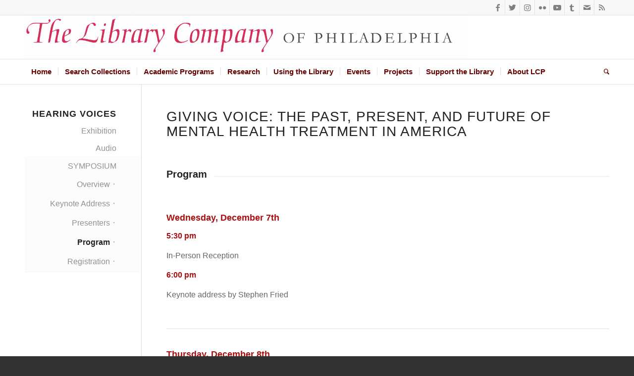

--- FILE ---
content_type: text/html; charset=UTF-8
request_url: https://librarycompany.org/hearingvoices/giving-voice-symposium/program/
body_size: 24063
content:
<!DOCTYPE html>
<html lang="en-US" class="html_stretched responsive av-preloader-disabled  html_header_top html_logo_left html_bottom_nav_header html_menu_left html_slim html_header_sticky html_header_shrinking html_header_topbar_active html_mobile_menu_tablet html_header_searchicon html_content_align_center html_header_unstick_top_disabled html_header_stretch_disabled html_elegant-blog html_modern-blog html_av-submenu-hidden html_av-submenu-display-click html_av-overlay-side html_av-overlay-side-classic html_av-submenu-noclone html_entry_id_23400 av-cookies-consent-show-message-bar av-cookies-cookie-consent-enabled av-cookies-can-opt-out av-cookies-user-silent-accept avia-cookie-check-browser-settings av-default-lightbox av-no-preview html_text_menu_active av-mobile-menu-switch-default">
<head><meta charset="UTF-8" /><script>if(navigator.userAgent.match(/MSIE|Internet Explorer/i)||navigator.userAgent.match(/Trident\/7\..*?rv:11/i)){var href=document.location.href;if(!href.match(/[?&]nowprocket/)){if(href.indexOf("?")==-1){if(href.indexOf("#")==-1){document.location.href=href+"?nowprocket=1"}else{document.location.href=href.replace("#","?nowprocket=1#")}}else{if(href.indexOf("#")==-1){document.location.href=href+"&nowprocket=1"}else{document.location.href=href.replace("#","&nowprocket=1#")}}}}</script><script>(()=>{class RocketLazyLoadScripts{constructor(){this.v="1.2.6",this.triggerEvents=["keydown","mousedown","mousemove","touchmove","touchstart","touchend","wheel"],this.userEventHandler=this.t.bind(this),this.touchStartHandler=this.i.bind(this),this.touchMoveHandler=this.o.bind(this),this.touchEndHandler=this.h.bind(this),this.clickHandler=this.u.bind(this),this.interceptedClicks=[],this.interceptedClickListeners=[],this.l(this),window.addEventListener("pageshow",(t=>{this.persisted=t.persisted,this.everythingLoaded&&this.m()})),this.CSPIssue=sessionStorage.getItem("rocketCSPIssue"),document.addEventListener("securitypolicyviolation",(t=>{this.CSPIssue||"script-src-elem"!==t.violatedDirective||"data"!==t.blockedURI||(this.CSPIssue=!0,sessionStorage.setItem("rocketCSPIssue",!0))})),document.addEventListener("DOMContentLoaded",(()=>{this.k()})),this.delayedScripts={normal:[],async:[],defer:[]},this.trash=[],this.allJQueries=[]}p(t){document.hidden?t.t():(this.triggerEvents.forEach((e=>window.addEventListener(e,t.userEventHandler,{passive:!0}))),window.addEventListener("touchstart",t.touchStartHandler,{passive:!0}),window.addEventListener("mousedown",t.touchStartHandler),document.addEventListener("visibilitychange",t.userEventHandler))}_(){this.triggerEvents.forEach((t=>window.removeEventListener(t,this.userEventHandler,{passive:!0}))),document.removeEventListener("visibilitychange",this.userEventHandler)}i(t){"HTML"!==t.target.tagName&&(window.addEventListener("touchend",this.touchEndHandler),window.addEventListener("mouseup",this.touchEndHandler),window.addEventListener("touchmove",this.touchMoveHandler,{passive:!0}),window.addEventListener("mousemove",this.touchMoveHandler),t.target.addEventListener("click",this.clickHandler),this.L(t.target,!0),this.S(t.target,"onclick","rocket-onclick"),this.C())}o(t){window.removeEventListener("touchend",this.touchEndHandler),window.removeEventListener("mouseup",this.touchEndHandler),window.removeEventListener("touchmove",this.touchMoveHandler,{passive:!0}),window.removeEventListener("mousemove",this.touchMoveHandler),t.target.removeEventListener("click",this.clickHandler),this.L(t.target,!1),this.S(t.target,"rocket-onclick","onclick"),this.M()}h(){window.removeEventListener("touchend",this.touchEndHandler),window.removeEventListener("mouseup",this.touchEndHandler),window.removeEventListener("touchmove",this.touchMoveHandler,{passive:!0}),window.removeEventListener("mousemove",this.touchMoveHandler)}u(t){t.target.removeEventListener("click",this.clickHandler),this.L(t.target,!1),this.S(t.target,"rocket-onclick","onclick"),this.interceptedClicks.push(t),t.preventDefault(),t.stopPropagation(),t.stopImmediatePropagation(),this.M()}O(){window.removeEventListener("touchstart",this.touchStartHandler,{passive:!0}),window.removeEventListener("mousedown",this.touchStartHandler),this.interceptedClicks.forEach((t=>{t.target.dispatchEvent(new MouseEvent("click",{view:t.view,bubbles:!0,cancelable:!0}))}))}l(t){EventTarget.prototype.addEventListenerWPRocketBase=EventTarget.prototype.addEventListener,EventTarget.prototype.addEventListener=function(e,i,o){"click"!==e||t.windowLoaded||i===t.clickHandler||t.interceptedClickListeners.push({target:this,func:i,options:o}),(this||window).addEventListenerWPRocketBase(e,i,o)}}L(t,e){this.interceptedClickListeners.forEach((i=>{i.target===t&&(e?t.removeEventListener("click",i.func,i.options):t.addEventListener("click",i.func,i.options))})),t.parentNode!==document.documentElement&&this.L(t.parentNode,e)}D(){return new Promise((t=>{this.P?this.M=t:t()}))}C(){this.P=!0}M(){this.P=!1}S(t,e,i){t.hasAttribute&&t.hasAttribute(e)&&(event.target.setAttribute(i,event.target.getAttribute(e)),event.target.removeAttribute(e))}t(){this._(this),"loading"===document.readyState?document.addEventListener("DOMContentLoaded",this.R.bind(this)):this.R()}k(){let t=[];document.querySelectorAll("script[type=rocketlazyloadscript][data-rocket-src]").forEach((e=>{let i=e.getAttribute("data-rocket-src");if(i&&!i.startsWith("data:")){0===i.indexOf("//")&&(i=location.protocol+i);try{const o=new URL(i).origin;o!==location.origin&&t.push({src:o,crossOrigin:e.crossOrigin||"module"===e.getAttribute("data-rocket-type")})}catch(t){}}})),t=[...new Map(t.map((t=>[JSON.stringify(t),t]))).values()],this.T(t,"preconnect")}async R(){this.lastBreath=Date.now(),this.j(this),this.F(this),this.I(),this.W(),this.q(),await this.A(this.delayedScripts.normal),await this.A(this.delayedScripts.defer),await this.A(this.delayedScripts.async);try{await this.U(),await this.H(this),await this.J()}catch(t){console.error(t)}window.dispatchEvent(new Event("rocket-allScriptsLoaded")),this.everythingLoaded=!0,this.D().then((()=>{this.O()})),this.N()}W(){document.querySelectorAll("script[type=rocketlazyloadscript]").forEach((t=>{t.hasAttribute("data-rocket-src")?t.hasAttribute("async")&&!1!==t.async?this.delayedScripts.async.push(t):t.hasAttribute("defer")&&!1!==t.defer||"module"===t.getAttribute("data-rocket-type")?this.delayedScripts.defer.push(t):this.delayedScripts.normal.push(t):this.delayedScripts.normal.push(t)}))}async B(t){if(await this.G(),!0!==t.noModule||!("noModule"in HTMLScriptElement.prototype))return new Promise((e=>{let i;function o(){(i||t).setAttribute("data-rocket-status","executed"),e()}try{if(navigator.userAgent.indexOf("Firefox/")>0||""===navigator.vendor||this.CSPIssue)i=document.createElement("script"),[...t.attributes].forEach((t=>{let e=t.nodeName;"type"!==e&&("data-rocket-type"===e&&(e="type"),"data-rocket-src"===e&&(e="src"),i.setAttribute(e,t.nodeValue))})),t.text&&(i.text=t.text),i.hasAttribute("src")?(i.addEventListener("load",o),i.addEventListener("error",(function(){i.setAttribute("data-rocket-status","failed-network"),e()})),setTimeout((()=>{i.isConnected||e()}),1)):(i.text=t.text,o()),t.parentNode.replaceChild(i,t);else{const i=t.getAttribute("data-rocket-type"),s=t.getAttribute("data-rocket-src");i?(t.type=i,t.removeAttribute("data-rocket-type")):t.removeAttribute("type"),t.addEventListener("load",o),t.addEventListener("error",(i=>{this.CSPIssue&&i.target.src.startsWith("data:")?(console.log("WPRocket: data-uri blocked by CSP -> fallback"),t.removeAttribute("src"),this.B(t).then(e)):(t.setAttribute("data-rocket-status","failed-network"),e())})),s?(t.removeAttribute("data-rocket-src"),t.src=s):t.src="data:text/javascript;base64,"+window.btoa(unescape(encodeURIComponent(t.text)))}}catch(i){t.setAttribute("data-rocket-status","failed-transform"),e()}}));t.setAttribute("data-rocket-status","skipped")}async A(t){const e=t.shift();return e&&e.isConnected?(await this.B(e),this.A(t)):Promise.resolve()}q(){this.T([...this.delayedScripts.normal,...this.delayedScripts.defer,...this.delayedScripts.async],"preload")}T(t,e){var i=document.createDocumentFragment();t.forEach((t=>{const o=t.getAttribute&&t.getAttribute("data-rocket-src")||t.src;if(o&&!o.startsWith("data:")){const s=document.createElement("link");s.href=o,s.rel=e,"preconnect"!==e&&(s.as="script"),t.getAttribute&&"module"===t.getAttribute("data-rocket-type")&&(s.crossOrigin=!0),t.crossOrigin&&(s.crossOrigin=t.crossOrigin),t.integrity&&(s.integrity=t.integrity),i.appendChild(s),this.trash.push(s)}})),document.head.appendChild(i)}j(t){let e={};function i(i,o){return e[o].eventsToRewrite.indexOf(i)>=0&&!t.everythingLoaded?"rocket-"+i:i}function o(t,o){!function(t){e[t]||(e[t]={originalFunctions:{add:t.addEventListener,remove:t.removeEventListener},eventsToRewrite:[]},t.addEventListener=function(){arguments[0]=i(arguments[0],t),e[t].originalFunctions.add.apply(t,arguments)},t.removeEventListener=function(){arguments[0]=i(arguments[0],t),e[t].originalFunctions.remove.apply(t,arguments)})}(t),e[t].eventsToRewrite.push(o)}function s(e,i){let o=e[i];e[i]=null,Object.defineProperty(e,i,{get:()=>o||function(){},set(s){t.everythingLoaded?o=s:e["rocket"+i]=o=s}})}o(document,"DOMContentLoaded"),o(window,"DOMContentLoaded"),o(window,"load"),o(window,"pageshow"),o(document,"readystatechange"),s(document,"onreadystatechange"),s(window,"onload"),s(window,"onpageshow");try{Object.defineProperty(document,"readyState",{get:()=>t.rocketReadyState,set(e){t.rocketReadyState=e},configurable:!0}),document.readyState="loading"}catch(t){console.log("WPRocket DJE readyState conflict, bypassing")}}F(t){let e;function i(e){return t.everythingLoaded?e:e.split(" ").map((t=>"load"===t||0===t.indexOf("load.")?"rocket-jquery-load":t)).join(" ")}function o(o){function s(t){const e=o.fn[t];o.fn[t]=o.fn.init.prototype[t]=function(){return this[0]===window&&("string"==typeof arguments[0]||arguments[0]instanceof String?arguments[0]=i(arguments[0]):"object"==typeof arguments[0]&&Object.keys(arguments[0]).forEach((t=>{const e=arguments[0][t];delete arguments[0][t],arguments[0][i(t)]=e}))),e.apply(this,arguments),this}}o&&o.fn&&!t.allJQueries.includes(o)&&(o.fn.ready=o.fn.init.prototype.ready=function(e){return t.domReadyFired?e.bind(document)(o):document.addEventListener("rocket-DOMContentLoaded",(()=>e.bind(document)(o))),o([])},s("on"),s("one"),t.allJQueries.push(o)),e=o}o(window.jQuery),Object.defineProperty(window,"jQuery",{get:()=>e,set(t){o(t)}})}async H(t){const e=document.querySelector("script[data-webpack]");e&&(await async function(){return new Promise((t=>{e.addEventListener("load",t),e.addEventListener("error",t)}))}(),await t.K(),await t.H(t))}async U(){this.domReadyFired=!0;try{document.readyState="interactive"}catch(t){}await this.G(),document.dispatchEvent(new Event("rocket-readystatechange")),await this.G(),document.rocketonreadystatechange&&document.rocketonreadystatechange(),await this.G(),document.dispatchEvent(new Event("rocket-DOMContentLoaded")),await this.G(),window.dispatchEvent(new Event("rocket-DOMContentLoaded"))}async J(){try{document.readyState="complete"}catch(t){}await this.G(),document.dispatchEvent(new Event("rocket-readystatechange")),await this.G(),document.rocketonreadystatechange&&document.rocketonreadystatechange(),await this.G(),window.dispatchEvent(new Event("rocket-load")),await this.G(),window.rocketonload&&window.rocketonload(),await this.G(),this.allJQueries.forEach((t=>t(window).trigger("rocket-jquery-load"))),await this.G();const t=new Event("rocket-pageshow");t.persisted=this.persisted,window.dispatchEvent(t),await this.G(),window.rocketonpageshow&&window.rocketonpageshow({persisted:this.persisted}),this.windowLoaded=!0}m(){document.onreadystatechange&&document.onreadystatechange(),window.onload&&window.onload(),window.onpageshow&&window.onpageshow({persisted:this.persisted})}I(){const t=new Map;document.write=document.writeln=function(e){const i=document.currentScript;i||console.error("WPRocket unable to document.write this: "+e);const o=document.createRange(),s=i.parentElement;let n=t.get(i);void 0===n&&(n=i.nextSibling,t.set(i,n));const c=document.createDocumentFragment();o.setStart(c,0),c.appendChild(o.createContextualFragment(e)),s.insertBefore(c,n)}}async G(){Date.now()-this.lastBreath>45&&(await this.K(),this.lastBreath=Date.now())}async K(){return document.hidden?new Promise((t=>setTimeout(t))):new Promise((t=>requestAnimationFrame(t)))}N(){this.trash.forEach((t=>t.remove()))}static run(){const t=new RocketLazyLoadScripts;t.p(t)}}RocketLazyLoadScripts.run()})();</script>

<meta name="robots" content="index, follow" />


<!-- mobile setting -->
<meta name="viewport" content="width=device-width, initial-scale=1">

<!-- Scripts/CSS and wp_head hook -->
<title>Program &#8211; The Library Company of Philadelphia</title><link rel="preload" data-rocket-preload as="style" href="https://fonts.googleapis.com/css?family=Noto%20Sans%3A400%2C400italic%2C700%7CPoppins%3A700%2C800%2C900&#038;subset=latin%2Clatin-ext&#038;display=swap" /><link rel="stylesheet" href="https://fonts.googleapis.com/css?family=Noto%20Sans%3A400%2C400italic%2C700%7CPoppins%3A700%2C800%2C900&#038;subset=latin%2Clatin-ext&#038;display=swap" media="print" onload="this.media='all'" /><noscript><link rel="stylesheet" href="https://fonts.googleapis.com/css?family=Noto%20Sans%3A400%2C400italic%2C700%7CPoppins%3A700%2C800%2C900&#038;subset=latin%2Clatin-ext&#038;display=swap" /></noscript>
<meta name='robots' content='max-image-preview:large' />

				<script type="rocketlazyloadscript" data-rocket-type='text/javascript'>

				function avia_cookie_check_sessionStorage()
				{
					//	FF throws error when all cookies blocked !!
					var sessionBlocked = false;
					try
					{
						var test = sessionStorage.getItem( 'aviaCookieRefused' ) != null;
					}
					catch(e)
					{
						sessionBlocked = true;
					}

					var aviaCookieRefused = ! sessionBlocked ? sessionStorage.getItem( 'aviaCookieRefused' ) : null;

					var html = document.getElementsByTagName('html')[0];

					/**
					 * Set a class to avoid calls to sessionStorage
					 */
					if( sessionBlocked || aviaCookieRefused )
					{
						if( html.className.indexOf('av-cookies-session-refused') < 0 )
						{
							html.className += ' av-cookies-session-refused';
						}
					}

					if( sessionBlocked || aviaCookieRefused || document.cookie.match(/aviaCookieConsent/) )
					{
						if( html.className.indexOf('av-cookies-user-silent-accept') >= 0 )
						{
							 html.className = html.className.replace(/\bav-cookies-user-silent-accept\b/g, '');
						}
					}
				}

				avia_cookie_check_sessionStorage();

			</script>
			<style type="text/css">@font-face { font-family: 'star'; src: url('https://librarycompany.org/wp-content/plugins/woocommerce/assets/fonts/star.eot'); src: url('https://librarycompany.org/wp-content/plugins/woocommerce/assets/fonts/star.eot?#iefix') format('embedded-opentype'), 	  url('https://librarycompany.org/wp-content/plugins/woocommerce/assets/fonts/star.woff') format('woff'), 	  url('https://librarycompany.org/wp-content/plugins/woocommerce/assets/fonts/star.ttf') format('truetype'), 	  url('https://librarycompany.org/wp-content/plugins/woocommerce/assets/fonts/star.svg#star') format('svg'); font-weight: normal; font-style: normal;  } @font-face { font-family: 'WooCommerce'; src: url('https://librarycompany.org/wp-content/plugins/woocommerce/assets/fonts/WooCommerce.eot'); src: url('https://librarycompany.org/wp-content/plugins/woocommerce/assets/fonts/WooCommerce.eot?#iefix') format('embedded-opentype'), 	  url('https://librarycompany.org/wp-content/plugins/woocommerce/assets/fonts/WooCommerce.woff') format('woff'), 	  url('https://librarycompany.org/wp-content/plugins/woocommerce/assets/fonts/WooCommerce.ttf') format('truetype'), 	  url('https://librarycompany.org/wp-content/plugins/woocommerce/assets/fonts/WooCommerce.svg#WooCommerce') format('svg'); font-weight: normal; font-style: normal;  } </style><link rel='dns-prefetch' href='//www.googletagmanager.com' />
<link rel='dns-prefetch' href='//www.google.com' />
<link rel='dns-prefetch' href='//maps.googleapis.com' />
<link rel='dns-prefetch' href='//meet.jit.si' />
<link rel='dns-prefetch' href='//fonts.googleapis.com' />
<link href='https://fonts.gstatic.com' crossorigin rel='preconnect' />
<link rel="alternate" type="application/rss+xml" title="The Library Company of Philadelphia &raquo; Feed" href="https://librarycompany.org/feed/" />
<link rel="alternate" type="application/rss+xml" title="The Library Company of Philadelphia &raquo; Comments Feed" href="https://librarycompany.org/comments/feed/" />

<!-- google webfont font replacement -->

			<script type="rocketlazyloadscript" data-rocket-type='text/javascript'>

				(function() {

					/*	check if webfonts are disabled by user setting via cookie - or user must opt in.	*/
					var html = document.getElementsByTagName('html')[0];
					var cookie_check = html.className.indexOf('av-cookies-needs-opt-in') >= 0 || html.className.indexOf('av-cookies-can-opt-out') >= 0;
					var allow_continue = true;
					var silent_accept_cookie = html.className.indexOf('av-cookies-user-silent-accept') >= 0;

					if( cookie_check && ! silent_accept_cookie )
					{
						if( ! document.cookie.match(/aviaCookieConsent/) || html.className.indexOf('av-cookies-session-refused') >= 0 )
						{
							allow_continue = false;
						}
						else
						{
							if( ! document.cookie.match(/aviaPrivacyRefuseCookiesHideBar/) )
							{
								allow_continue = false;
							}
							else if( ! document.cookie.match(/aviaPrivacyEssentialCookiesEnabled/) )
							{
								allow_continue = false;
							}
							else if( document.cookie.match(/aviaPrivacyGoogleWebfontsDisabled/) )
							{
								allow_continue = false;
							}
						}
					}

					if( allow_continue )
					{
						var f = document.createElement('link');

						f.type 	= 'text/css';
						f.rel 	= 'stylesheet';
						f.href 	= '//fonts.googleapis.com/css?family=Open+Sans:400,600&display=auto';
						f.id 	= 'avia-google-webfont';

						document.getElementsByTagName('head')[0].appendChild(f);
					}
				})();

			</script>
			<link rel='stylesheet' id='wc-square-cart-checkout-block-css' href='https://librarycompany.org/wp-content/plugins/woocommerce-square/assets/css/frontend/wc-square-cart-checkout-blocks.min.css?ver=4.6.0' type='text/css' media='all' />
<style id='pdfemb-pdf-embedder-viewer-style-inline-css' type='text/css'>
.wp-block-pdfemb-pdf-embedder-viewer{max-width:none}

</style>
<link rel='stylesheet' id='ctct_form_styles-css' href='https://librarycompany.org/wp-content/plugins/constant-contact-forms/assets/css/style.css?ver=2.6.1' type='text/css' media='all' />
<style id='woocommerce-inline-inline-css' type='text/css'>
.woocommerce form .form-row .required { visibility: visible; }
</style>

<link rel='stylesheet' id='evcal_cal_default-css' href='//librarycompany.org/wp-content/plugins/eventON/assets/css/eventon_styles.css?ver=4.6.8' type='text/css' media='all' />
<link rel='stylesheet' id='evo_font_icons-css' href='//librarycompany.org/wp-content/plugins/eventON/assets/fonts/all.css?ver=4.6.8' type='text/css' media='all' />
<link rel='stylesheet' id='eventon_dynamic_styles-css' href='//librarycompany.org/wp-content/plugins/eventON/assets/css/eventon_dynamic_styles.css?ver=4.6.8' type='text/css' media='all' />
<link rel='stylesheet' id='avia-merged-styles-css' href='https://librarycompany.org/wp-content/uploads/dynamic_avia/avia-merged-styles-3f8e1d50697cf61e82add05951d51919---691bc3923be04.css' type='text/css' media='all' />
<link rel='stylesheet' id='avia-single-post-23400-css' href='https://librarycompany.org/wp-content/uploads/avia_posts_css/post-23400.css?ver=ver-1728490403' type='text/css' media='all' />
<script type="rocketlazyloadscript" id="woocommerce-google-analytics-integration-gtag-js-after" data-rocket-type="text/javascript">
/* Google Analytics for WooCommerce (gtag.js) */
					window.dataLayer = window.dataLayer || [];
					function gtag(){dataLayer.push(arguments);}
					// Set up default consent state.
					for ( const mode of [{"analytics_storage":"denied","ad_storage":"denied","ad_user_data":"denied","ad_personalization":"denied","region":["AT","BE","BG","HR","CY","CZ","DK","EE","FI","FR","DE","GR","HU","IS","IE","IT","LV","LI","LT","LU","MT","NL","NO","PL","PT","RO","SK","SI","ES","SE","GB","CH"]}] || [] ) {
						gtag( "consent", "default", { "wait_for_update": 500, ...mode } );
					}
					gtag("js", new Date());
					gtag("set", "developer_id.dOGY3NW", true);
					gtag("config", "G-08J0QWR0YT", {"track_404":true,"allow_google_signals":true,"logged_in":false,"linker":{"domains":[],"allow_incoming":false},"custom_map":{"dimension1":"logged_in"}});
</script>
<script type="rocketlazyloadscript" data-rocket-type='text/javascript' data-rocket-src='https://librarycompany.org/wp-includes/js/jquery/jquery.min.js?ver=3.7.0' id='jquery-core-js'></script>
<script type="rocketlazyloadscript" data-rocket-type='text/javascript' data-rocket-src='https://librarycompany.org/wp-includes/js/jquery/jquery-migrate.min.js?ver=3.4.1' id='jquery-migrate-js'></script>
<script type="rocketlazyloadscript" data-rocket-type='text/javascript' data-rocket-src='https://www.googletagmanager.com/gtag/js?id=G-08J0QWR0YT' id='google-tag-manager-js' data-wp-strategy='async'></script>
<script type="rocketlazyloadscript" data-rocket-type='text/javascript' data-rocket-src='https://librarycompany.org/wp-content/plugins/woocommerce/assets/js/jquery-blockui/jquery.blockUI.min.js?ver=2.7.0-wc.8.7.2' id='jquery-blockui-js' defer data-wp-strategy='defer'></script>
<script type='text/javascript' id='wc-add-to-cart-js-extra'>
/* <![CDATA[ */
var wc_add_to_cart_params = {"ajax_url":"\/wp-admin\/admin-ajax.php","wc_ajax_url":"\/?wc-ajax=%%endpoint%%","i18n_view_cart":"View cart","cart_url":"https:\/\/librarycompany.org\/cart\/","is_cart":"","cart_redirect_after_add":"no"};
/* ]]> */
</script>
<script type="rocketlazyloadscript" data-rocket-type='text/javascript' data-rocket-src='https://librarycompany.org/wp-content/plugins/woocommerce/assets/js/frontend/add-to-cart.min.js?ver=8.7.2' id='wc-add-to-cart-js' defer data-wp-strategy='defer'></script>
<script type="rocketlazyloadscript" data-rocket-type='text/javascript' data-rocket-src='https://librarycompany.org/wp-content/plugins/woocommerce/assets/js/js-cookie/js.cookie.min.js?ver=2.1.4-wc.8.7.2' id='js-cookie-js' defer data-wp-strategy='defer'></script>
<script type='text/javascript' id='woocommerce-js-extra'>
/* <![CDATA[ */
var woocommerce_params = {"ajax_url":"\/wp-admin\/admin-ajax.php","wc_ajax_url":"\/?wc-ajax=%%endpoint%%"};
/* ]]> */
</script>
<script type="rocketlazyloadscript" data-rocket-type='text/javascript' data-rocket-src='https://librarycompany.org/wp-content/plugins/woocommerce/assets/js/frontend/woocommerce.min.js?ver=8.7.2' id='woocommerce-js' defer data-wp-strategy='defer'></script>
<script type='text/javascript' id='flow-flow-plugin-script-js-extra'>
/* <![CDATA[ */
var FlowFlowOpts = {"streams":{},"open_in_new":"yep","filter_all":"All","filter_search":"Search","expand_text":"Expand","collapse_text":"Collapse","posted_on":"Posted on","show_more":"Show more","date_style":"agoStyleDate","dates":{"Yesterday":"Yesterday","s":"s","m":"m","h":"h","ago":"ago","months":["Jan","Feb","March","April","May","June","July","Aug","Sept","Oct","Nov","Dec"]},"lightbox_navigate":"Navigate with arrow keys","server_time":"1768970414","forceHTTPS":"yep","isAdmin":"","ajaxurl":"https:\/\/librarycompany.org\/wp-admin\/admin-ajax.php","isLog":"","plugin_base":"https:\/\/librarycompany.org\/wp-content\/plugins\/flow-flow","plugin_ver":"3.0.8"};
/* ]]> */
</script>
<script type="rocketlazyloadscript" data-rocket-type='text/javascript' data-rocket-src='https://librarycompany.org/wp-content/plugins/flow-flow/js/require-utils.js?ver=3.0.8' id='flow-flow-plugin-script-js'></script>
<script type="rocketlazyloadscript" id="evo-inlinescripts-header-js-after" data-rocket-type="text/javascript">
jQuery(document).ready(function($){});
</script>
<link rel="https://api.w.org/" href="https://librarycompany.org/wp-json/" /><link rel="alternate" type="application/json" href="https://librarycompany.org/wp-json/wp/v2/pages/23400" /><link rel="EditURI" type="application/rsd+xml" title="RSD" href="https://librarycompany.org/xmlrpc.php?rsd" />
<meta name="generator" content="WordPress 6.3.7" />
<meta name="generator" content="WooCommerce 8.7.2" />
<link rel="canonical" href="https://librarycompany.org/hearingvoices/giving-voice-symposium/program/" />
<link rel='shortlink' href='https://librarycompany.org/?p=23400' />
<link rel="alternate" type="application/json+oembed" href="https://librarycompany.org/wp-json/oembed/1.0/embed?url=https%3A%2F%2Flibrarycompany.org%2Fhearingvoices%2Fgiving-voice-symposium%2Fprogram%2F" />
<link rel="alternate" type="text/xml+oembed" href="https://librarycompany.org/wp-json/oembed/1.0/embed?url=https%3A%2F%2Flibrarycompany.org%2Fhearingvoices%2Fgiving-voice-symposium%2Fprogram%2F&#038;format=xml" />
<!-- Google Tag Manager -->
<script type="rocketlazyloadscript">(function(w,d,s,l,i){w[l]=w[l]||[];w[l].push({'gtm.start':
new Date().getTime(),event:'gtm.js'});var f=d.getElementsByTagName(s)[0],
j=d.createElement(s),dl=l!='dataLayer'?'&l='+l:'';j.async=true;j.src=
'https://www.googletagmanager.com/gtm.js?id='+i+dl;f.parentNode.insertBefore(j,f);
})(window,document,'script','dataLayer','GTM-PSJPGPX');</script>
<!-- End Google Tag Manager -->

<meta name="facebook-domain-verification" content="rv3xf3ty1pi2hes6jfx4d0nr3u90ki" /><link rel="profile" href="http://gmpg.org/xfn/11" />
<link rel="alternate" type="application/rss+xml" title="The Library Company of Philadelphia RSS2 Feed" href="https://librarycompany.org/feed/" />
<link rel="pingback" href="https://librarycompany.org/xmlrpc.php" />
<!--[if lt IE 9]><script src="https://librarycompany.org/wp-content/themes/enfold/js/html5shiv.js"></script><![endif]-->
<link rel="icon" href="https://librarycompany.org/wp-content/uploads/favicon.png" type="image/png">
	<noscript><style>.woocommerce-product-gallery{ opacity: 1 !important; }</style></noscript>
	

<!-- EventON Version -->
<meta name="generator" content="EventON 4.6.8" />


<!-- To speed up the rendering and to display the site as fast as possible to the user we include some styles and scripts for above the fold content inline -->
<script type="rocketlazyloadscript" data-rocket-type="text/javascript">'use strict';var avia_is_mobile=!1;if(/Android|webOS|iPhone|iPad|iPod|BlackBerry|IEMobile|Opera Mini/i.test(navigator.userAgent)&&'ontouchstart' in document.documentElement){avia_is_mobile=!0;document.documentElement.className+=' avia_mobile '}
else{document.documentElement.className+=' avia_desktop '};document.documentElement.className+=' js_active ';(function(){var e=['-webkit-','-moz-','-ms-',''],n='';for(var t in e){if(e[t]+'transform' in document.documentElement.style){document.documentElement.className+=' avia_transform ';n=e[t]+'transform'};if(e[t]+'perspective' in document.documentElement.style){document.documentElement.className+=' avia_transform3d '}};if(typeof document.getElementsByClassName=='function'&&typeof document.documentElement.getBoundingClientRect=='function'&&avia_is_mobile==!1){if(n&&window.innerHeight>0){setTimeout(function(){var e=0,o={},a=0,t=document.getElementsByClassName('av-parallax'),i=window.pageYOffset||document.documentElement.scrollTop;for(e=0;e<t.length;e++){t[e].style.top='0px';o=t[e].getBoundingClientRect();a=Math.ceil((window.innerHeight+i-o.top)*0.3);t[e].style[n]='translate(0px, '+a+'px)';t[e].style.top='auto';t[e].className+=' enabled-parallax '}},50)}}})();</script>		<style type="text/css" id="wp-custom-css">
			@media only screen and (min-width:480px) and (max-width: 989px) {
    #top #wrap_all .main_menu .social_bookmarks {
        display: none;
    }
    #top .avia-menu.av_menu_icon_beside {
        border: none;
        transition: none;
    }
    .responsive #top .logo img {
        margin-top: 20px;
        width: 80%;
    }
}

.wForm input[type=button], .wForm input[type=submit] {
    background-color #8a8a8a !important;
}

.wForm input[type=button]:hover, .wForm input[type=submit]:hover {
    background-color: #a81010 !important;
}

.main_color strong a {
		text-decoration: underline;
}

/* Below: increase font size for ADA recommendations */

body {
	font-size: 16px;
}

.widget_nav_menu li {
	font-size: 16px !important;
}

.av-main-nav ul a {
	font-size: 16px !important;
}

.avia-menu-text {
	font-size: 15px !important;
}

/* fix width issue on Constant Contact form */

.ctct-form-wrapper span.ctct-label-right {
    display: inline-block;
    width: 90%;
}		</style>
		<style type='text/css'>
@font-face {font-family: 'entypo-fontello'; font-weight: normal; font-style: normal; font-display: auto;
src: url('https://librarycompany.org/wp-content/themes/enfold/config-templatebuilder/avia-template-builder/assets/fonts/entypo-fontello.woff2') format('woff2'),
url('https://librarycompany.org/wp-content/themes/enfold/config-templatebuilder/avia-template-builder/assets/fonts/entypo-fontello.woff') format('woff'),
url('https://librarycompany.org/wp-content/themes/enfold/config-templatebuilder/avia-template-builder/assets/fonts/entypo-fontello.ttf') format('truetype'),
url('https://librarycompany.org/wp-content/themes/enfold/config-templatebuilder/avia-template-builder/assets/fonts/entypo-fontello.svg#entypo-fontello') format('svg'),
url('https://librarycompany.org/wp-content/themes/enfold/config-templatebuilder/avia-template-builder/assets/fonts/entypo-fontello.eot'),
url('https://librarycompany.org/wp-content/themes/enfold/config-templatebuilder/avia-template-builder/assets/fonts/entypo-fontello.eot?#iefix') format('embedded-opentype');
} #top .avia-font-entypo-fontello, body .avia-font-entypo-fontello, html body [data-av_iconfont='entypo-fontello']:before{ font-family: 'entypo-fontello'; }
</style>

<!--
Debugging Info for Theme support: 

Theme: Enfold
Version: 4.9.2.1
Installed: enfold
AviaFramework Version: 5.0
AviaBuilder Version: 4.8
aviaElementManager Version: 1.0.1
ML:256-PU:42-PLA:17
WP:6.3.7
Compress: CSS:all theme files - JS:all theme files
Updates: enabled - token has changed and not verified
PLAu:14
-->
<meta name="generator" content="WP Rocket 3.17.4" data-wpr-features="wpr_delay_js wpr_desktop" /></head>

<body id="top" class="page-template-default page page-id-23400 page-child parent-pageid-23294 wp-custom-logo stretched rtl_columns av-curtain-numeric open_sans  theme-enfold woocommerce-no-js ctct-enfold avia-responsive-images-support avia-woocommerce-30" itemscope="itemscope" itemtype="https://schema.org/WebPage" >

	<!-- Google Tag Manager (noscript) -->
<noscript><iframe src="https://www.googletagmanager.com/ns.html?id=GTM-PSJPGPX"
height="0" width="0" style="display:none;visibility:hidden"></iframe></noscript>
<!-- End Google Tag Manager (noscript) -->
	<div id='wrap_all'>

	
<header id='header' class='all_colors header_color light_bg_color  av_header_top av_logo_left av_bottom_nav_header av_menu_left av_slim av_header_sticky av_header_shrinking av_header_stretch_disabled av_mobile_menu_tablet av_header_searchicon av_header_unstick_top_disabled av_seperator_small_border'  role="banner" itemscope="itemscope" itemtype="https://schema.org/WPHeader" >

		<div id='header_meta' class='container_wrap container_wrap_meta  av_icon_active_right av_extra_header_active av_entry_id_23400'>

			      <div class='container'>
			      <ul class='noLightbox social_bookmarks icon_count_8'><li class='social_bookmarks_facebook av-social-link-facebook social_icon_1'><a target="_blank" aria-label="Link to Facebook" href='http://www.facebook.com/pages/The-Library-Company-of-Philadelphia/74593339617?ref=mf#' aria-hidden='false' data-av_icon='' data-av_iconfont='entypo-fontello' title='Facebook' rel="noopener"><span class='avia_hidden_link_text'>Facebook</span></a></li><li class='social_bookmarks_twitter av-social-link-twitter social_icon_2'><a target="_blank" aria-label="Link to Twitter" href='http://www.twitter.com/librarycompany' aria-hidden='false' data-av_icon='' data-av_iconfont='entypo-fontello' title='Twitter' rel="noopener"><span class='avia_hidden_link_text'>Twitter</span></a></li><li class='social_bookmarks_instagram av-social-link-instagram social_icon_3'><a target="_blank" aria-label="Link to Instagram" href='https://www.instagram.com/librarycompany/' aria-hidden='false' data-av_icon='' data-av_iconfont='entypo-fontello' title='Instagram' rel="noopener"><span class='avia_hidden_link_text'>Instagram</span></a></li><li class='social_bookmarks_flickr av-social-link-flickr social_icon_4'><a target="_blank" aria-label="Link to Flickr" href='http://www.flickr.com/photos/library-company-of-philadelphia/' aria-hidden='false' data-av_icon='' data-av_iconfont='entypo-fontello' title='Flickr' rel="noopener"><span class='avia_hidden_link_text'>Flickr</span></a></li><li class='social_bookmarks_youtube av-social-link-youtube social_icon_5'><a target="_blank" aria-label="Link to Youtube" href='http://www.youtube.com/user/LibraryCompany/feed' aria-hidden='false' data-av_icon='' data-av_iconfont='entypo-fontello' title='Youtube' rel="noopener"><span class='avia_hidden_link_text'>Youtube</span></a></li><li class='social_bookmarks_tumblr av-social-link-tumblr social_icon_6'><a target="_blank" aria-label="Link to Tumblr" href='http://librarycompany.tumblr.com/' aria-hidden='false' data-av_icon='' data-av_iconfont='entypo-fontello' title='Tumblr' rel="noopener"><span class='avia_hidden_link_text'>Tumblr</span></a></li><li class='social_bookmarks_mail av-social-link-mail social_icon_7'><a target="_blank" aria-label="Link to Mail" href='https://visitor.constantcontact.com/manage/optin?v=001lmD1-4TnS4Zbc3ZJ6zcvfDy6yUVSuW7-76WLFzdTIyDXLlnboPxEkNoKy4xUn6zQcUore0ClBOl7LTrYjU_7wJ_X1c58heV5' aria-hidden='false' data-av_icon='' data-av_iconfont='entypo-fontello' title='Mail' rel="noopener"><span class='avia_hidden_link_text'>Mail</span></a></li><li class='social_bookmarks_rss av-social-link-rss social_icon_8'><a  aria-label="Link to Rss  this site" href='https://librarycompany.org/feed/' aria-hidden='false' data-av_icon='' data-av_iconfont='entypo-fontello' title='Rss'><span class='avia_hidden_link_text'>Rss</span></a></li></ul>			      </div>
		</div>

		<div  id='header_main' class='container_wrap container_wrap_logo'>

        <ul  class = 'menu-item cart_dropdown ' data-success='was added to the cart'><li class='cart_dropdown_first'><a class='cart_dropdown_link' href='https://librarycompany.org/cart/'><span aria-hidden='true' data-av_icon='' data-av_iconfont='entypo-fontello'></span><span class='av-cart-counter '>0</span><span class='avia_hidden_link_text'>Shopping Cart</span></a><!--<span class='cart_subtotal'><span class="woocommerce-Price-amount amount"><bdi><span class="woocommerce-Price-currencySymbol">&#36;</span>0.00</bdi></span></span>--><div class='dropdown_widget dropdown_widget_cart'><div class='avia-arrow'></div><div class="widget_shopping_cart_content"></div></div></li></ul><div class='container av-logo-container'><div class='inner-container'><span class='logo avia-standard-logo'><a href='https://librarycompany.org/' class=''><img src="https://librarycompany.org/wp-content/uploads/2015/06/lcp_print.png" srcset="https://librarycompany.org/wp-content/uploads/2015/06/lcp_print.png 3892w, https://librarycompany.org/wp-content/uploads/2015/06/lcp_print-600x59.png 600w, https://librarycompany.org/wp-content/uploads/2015/06/lcp_print-300x30.png 300w, https://librarycompany.org/wp-content/uploads/2015/06/lcp_print-1030x102.png 1030w, https://librarycompany.org/wp-content/uploads/2015/06/lcp_print-1500x148.png 1500w, https://librarycompany.org/wp-content/uploads/2015/06/lcp_print-705x70.png 705w" sizes="(max-width: 3892px) 100vw, 3892px" height="100" width="300" alt='The Library Company of Philadelphia' title='lcp_print' /></a></span></div></div><div id='header_main_alternate' class='container_wrap'><div class='container'><nav class='main_menu' data-selectname='Select a page'  role="navigation" itemscope="itemscope" itemtype="https://schema.org/SiteNavigationElement" ><div class="avia-menu av-main-nav-wrap"><ul role="menu" class="menu av-main-nav" id="avia-menu"><li role="menuitem" id="menu-item-9036" class="menu-item menu-item-type-custom menu-item-object-custom menu-item-home menu-item-top-level menu-item-top-level-1"><a href="http://librarycompany.org/" itemprop="url" tabindex="0"><span class="avia-bullet"></span><span class="avia-menu-text">Home</span><span class="avia-menu-fx"><span class="avia-arrow-wrap"><span class="avia-arrow"></span></span></span></a></li>
<li role="menuitem" id="menu-item-7260" class="menu-item menu-item-type-custom menu-item-object-custom menu-item-has-children menu-item-top-level menu-item-top-level-2"><a href="https://librarycompany.kohacatalog.com/" itemprop="url" tabindex="0"><span class="avia-bullet"></span><span class="avia-menu-text">Search Collections</span><span class="avia-menu-fx"><span class="avia-arrow-wrap"><span class="avia-arrow"></span></span></span></a>


<ul class="sub-menu">
	<li role="menuitem" id="menu-item-9034" class="menu-item menu-item-type-custom menu-item-object-custom"><a href="https://librarycompany.kohacatalog.com/" itemprop="url" tabindex="0"><span class="avia-bullet"></span><span class="avia-menu-text">Search Library Catalog</span></a></li>
	<li role="menuitem" id="menu-item-9950" class="menu-item menu-item-type-post_type menu-item-object-page"><a href="https://librarycompany.org/using-the-library/findingaids/" itemprop="url" tabindex="0"><span class="avia-bullet"></span><span class="avia-menu-text">Search Manuscripts</span></a></li>
	<li role="menuitem" id="menu-item-9035" class="menu-item menu-item-type-custom menu-item-object-custom"><a href="https://digital.librarycompany.org" itemprop="url" tabindex="0"><span class="avia-bullet"></span><span class="avia-menu-text">Search Digital Collections</span></a></li>
	<li role="menuitem" id="menu-item-26007" class="menu-item menu-item-type-post_type menu-item-object-page menu-item-has-children"><a href="https://librarycompany.org/using-the-library/search-collections/" itemprop="url" tabindex="0"><span class="avia-bullet"></span><span class="avia-menu-text">How to Search the Collections</span></a>
	<ul class="sub-menu">
		<li role="menuitem" id="menu-item-32910" class="menu-item menu-item-type-post_type menu-item-object-page"><a href="https://librarycompany.org/subject-guides/" itemprop="url" tabindex="0"><span class="avia-bullet"></span><span class="avia-menu-text">Subject Guides</span></a></li>
		<li role="menuitem" id="menu-item-9026" class="menu-item menu-item-type-post_type menu-item-object-page"><a href="https://librarycompany.org/using-the-library/genre-and-other-terms/" itemprop="url" tabindex="0"><span class="avia-bullet"></span><span class="avia-menu-text">Access Terms used in our Catalogs</span></a></li>
	</ul>
</li>
	<li role="menuitem" id="menu-item-18372" class="menu-item menu-item-type-post_type menu-item-object-page"><a href="https://librarycompany.org/potentially-harmful-materials-and-descriptions-statement/" itemprop="url" tabindex="0"><span class="avia-bullet"></span><span class="avia-menu-text">Potentially Harmful Materials and Descriptions Statement</span></a></li>
</ul>
</li>
<li role="menuitem" id="menu-item-9025" class="menu-item menu-item-type-post_type menu-item-object-page menu-item-has-children menu-item-top-level menu-item-top-level-3"><a href="https://librarycompany.org/academic-programs/" itemprop="url" tabindex="0"><span class="avia-bullet"></span><span class="avia-menu-text">Academic Programs</span><span class="avia-menu-fx"><span class="avia-arrow-wrap"><span class="avia-arrow"></span></span></span></a>


<ul class="sub-menu">
	<li role="menuitem" id="menu-item-5349" class="menu-item menu-item-type-post_type menu-item-object-page"><a href="https://librarycompany.org/academic-programs/" itemprop="url" tabindex="0"><span class="avia-bullet"></span><span class="avia-menu-text">Overview</span></a></li>
	<li role="menuitem" id="menu-item-9043" class="menu-item menu-item-type-post_type menu-item-object-page"><a href="https://librarycompany.org/academic-programs/fellowships-2-2/" itemprop="url" tabindex="0"><span class="avia-bullet"></span><span class="avia-menu-text">Fellowships</span></a></li>
	<li role="menuitem" id="menu-item-32923" class="menu-item menu-item-type-post_type menu-item-object-page menu-item-has-children"><a href="https://librarycompany.org/awards-overview/" itemprop="url" tabindex="0"><span class="avia-bullet"></span><span class="avia-menu-text">Awards</span></a>
	<ul class="sub-menu">
		<li role="menuitem" id="menu-item-15902" class="menu-item menu-item-type-post_type menu-item-object-page"><a href="https://librarycompany.org/biennial-first-book-award/" itemprop="url" tabindex="0"><span class="avia-bullet"></span><span class="avia-menu-text">LCP First Book Award</span></a></li>
		<li role="menuitem" id="menu-item-26515" class="menu-item menu-item-type-post_type menu-item-object-page"><a href="https://librarycompany.org/innovation-award/" itemprop="url" tabindex="0"><span class="avia-bullet"></span><span class="avia-menu-text">Innovation Award</span></a></li>
	</ul>
</li>
	<li role="menuitem" id="menu-item-11377" class="menu-item menu-item-type-post_type menu-item-object-page"><a href="https://librarycompany.org/seminars/" itemprop="url" tabindex="0"><span class="avia-bullet"></span><span class="avia-menu-text">Seminars</span></a></li>
	<li role="menuitem" id="menu-item-4396" class="menu-item menu-item-type-post_type menu-item-object-page"><a href="https://librarycompany.org/academic-programs/paah/" itemprop="url" tabindex="0"><span class="avia-bullet"></span><span class="avia-menu-text">Program in African American History</span></a></li>
	<li role="menuitem" id="menu-item-4397" class="menu-item menu-item-type-post_type menu-item-object-page"><a href="https://librarycompany.org/academic-programs/peaes/" itemprop="url" tabindex="0"><span class="avia-bullet"></span><span class="avia-menu-text">Program in Early American Economy &#038; Society</span></a></li>
	<li role="menuitem" id="menu-item-9040" class="menu-item menu-item-type-post_type menu-item-object-page"><a href="https://librarycompany.org/academic-programs/women/" itemprop="url" tabindex="0"><span class="avia-bullet"></span><span class="avia-menu-text">The Davida Tenenbaum Deutsch Program in Women’s History</span></a></li>
	<li role="menuitem" id="menu-item-9044" class="menu-item menu-item-type-post_type menu-item-object-page"><a href="https://librarycompany.org/academic-programs/vcp/" itemprop="url" tabindex="0"><span class="avia-bullet"></span><span class="avia-menu-text">Visual Culture Program</span></a></li>
</ul>
</li>
<li role="menuitem" id="menu-item-9027" class="menu-item menu-item-type-post_type menu-item-object-page menu-item-has-children menu-item-top-level menu-item-top-level-4"><a href="https://librarycompany.org/research/" itemprop="url" tabindex="0"><span class="avia-bullet"></span><span class="avia-menu-text">Research</span><span class="avia-menu-fx"><span class="avia-arrow-wrap"><span class="avia-arrow"></span></span></span></a>


<ul class="sub-menu">
	<li role="menuitem" id="menu-item-5345" class="menu-item menu-item-type-post_type menu-item-object-page"><a href="https://librarycompany.org/research/" itemprop="url" tabindex="0"><span class="avia-bullet"></span><span class="avia-menu-text">Overview</span></a></li>
	<li role="menuitem" id="menu-item-32907" class="menu-item menu-item-type-post_type menu-item-object-page"><a href="https://librarycompany.org/subject-guides/" itemprop="url" tabindex="0"><span class="avia-bullet"></span><span class="avia-menu-text">Subject Guides</span></a></li>
	<li role="menuitem" id="menu-item-9062" class="menu-item menu-item-type-post_type menu-item-object-page"><a href="https://librarycompany.org/using-the-library/findingaids/" itemprop="url" tabindex="0"><span class="avia-bullet"></span><span class="avia-menu-text">Finding Aids</span></a></li>
	<li role="menuitem" id="menu-item-9063" class="menu-item menu-item-type-post_type menu-item-object-page"><a href="https://librarycompany.org/research/exhibits/" itemprop="url" tabindex="0"><span class="avia-bullet"></span><span class="avia-menu-text">Online Exhibitions</span></a></li>
	<li role="menuitem" id="menu-item-21409" class="menu-item menu-item-type-post_type menu-item-object-page"><a href="https://librarycompany.org/using-the-library/resources/" itemprop="url" tabindex="0"><span class="avia-bullet"></span><span class="avia-menu-text">Online Resources</span></a></li>
</ul>
</li>
<li role="menuitem" id="menu-item-9030" class="menu-item menu-item-type-post_type menu-item-object-page menu-item-has-children menu-item-top-level menu-item-top-level-5"><a href="https://librarycompany.org/using-the-library/" itemprop="url" tabindex="0"><span class="avia-bullet"></span><span class="avia-menu-text">Using the Library</span><span class="avia-menu-fx"><span class="avia-arrow-wrap"><span class="avia-arrow"></span></span></span></a>


<ul class="sub-menu">
	<li role="menuitem" id="menu-item-5347" class="menu-item menu-item-type-post_type menu-item-object-page"><a href="https://librarycompany.org/using-the-library/" itemprop="url" tabindex="0"><span class="avia-bullet"></span><span class="avia-menu-text">Overview</span></a></li>
	<li role="menuitem" id="menu-item-4241" class="menu-item menu-item-type-post_type menu-item-object-page"><a href="https://librarycompany.org/using-the-library/access/" itemprop="url" tabindex="0"><span class="avia-bullet"></span><span class="avia-menu-text">Hours, Access, &#038; Location</span></a></li>
	<li role="menuitem" id="menu-item-31921" class="menu-item menu-item-type-post_type menu-item-object-page"><a href="https://librarycompany.org/a-collection-of-new-cotillions-2/" itemprop="url" tabindex="0"><span class="avia-bullet"></span><span class="avia-menu-text">Appointments</span></a></li>
	<li role="menuitem" id="menu-item-4239" class="menu-item menu-item-type-post_type menu-item-object-page"><a href="https://librarycompany.org/using-the-library/rightsrepro/" itemprop="url" tabindex="0"><span class="avia-bullet"></span><span class="avia-menu-text">Rights &#038; Reproductions</span></a></li>
</ul>
</li>
<li role="menuitem" id="menu-item-9313" class="menu-item menu-item-type-post_type menu-item-object-page menu-item-has-children menu-item-top-level menu-item-top-level-6"><a href="https://librarycompany.org/calendar-2/" itemprop="url" tabindex="0"><span class="avia-bullet"></span><span class="avia-menu-text">Events</span><span class="avia-menu-fx"><span class="avia-arrow-wrap"><span class="avia-arrow"></span></span></span></a>


<ul class="sub-menu">
	<li role="menuitem" id="menu-item-9314" class="menu-item menu-item-type-post_type menu-item-object-page"><a href="https://librarycompany.org/calendar-2/" itemprop="url" tabindex="0"><span class="avia-bullet"></span><span class="avia-menu-text">Upcoming Events</span></a></li>
	<li role="menuitem" id="menu-item-11376" class="menu-item menu-item-type-post_type menu-item-object-page"><a href="https://librarycompany.org/seminars/" itemprop="url" tabindex="0"><span class="avia-bullet"></span><span class="avia-menu-text">Seminars</span></a></li>
	<li role="menuitem" id="menu-item-15144" class="menu-item menu-item-type-post_type menu-item-object-page"><a href="https://librarycompany.org/fireside-chats/" itemprop="url" tabindex="0"><span class="avia-bullet"></span><span class="avia-menu-text">Fireside Chats</span></a></li>
	<li role="menuitem" id="menu-item-9068" class="menu-item menu-item-type-post_type menu-item-object-page"><a href="https://librarycompany.org/news/" itemprop="url" tabindex="0"><span class="avia-bullet"></span><span class="avia-menu-text">LCP News</span></a></li>
	<li role="menuitem" id="menu-item-11321" class="menu-item menu-item-type-post_type menu-item-object-page"><a href="https://librarycompany.org/about-lcp/press/" itemprop="url" tabindex="0"><span class="avia-bullet"></span><span class="avia-menu-text">LCP Press Resources</span></a></li>
</ul>
</li>
<li role="menuitem" id="menu-item-11742" class="menu-item menu-item-type-custom menu-item-object-custom menu-item-has-children menu-item-top-level menu-item-top-level-7"><a href="#" itemprop="url" tabindex="0"><span class="avia-bullet"></span><span class="avia-menu-text">Projects</span><span class="avia-menu-fx"><span class="avia-arrow-wrap"><span class="avia-arrow"></span></span></span></a>


<ul class="sub-menu">
	<li role="menuitem" id="menu-item-24953" class="menu-item menu-item-type-post_type menu-item-object-page"><a href="https://librarycompany.org/beyond-glass-cases-the-library-company-of-philadelphias-collections-lab/" itemprop="url" tabindex="0"><span class="avia-bullet"></span><span class="avia-menu-text">Beyond Glass Cases</span></a></li>
	<li role="menuitem" id="menu-item-26907" class="menu-item menu-item-type-post_type menu-item-object-page"><a href="https://librarycompany.org/lcppapersproject/" itemprop="url" tabindex="0"><span class="avia-bullet"></span><span class="avia-menu-text">Library Company Papers Project</span></a></li>
</ul>
</li>
<li role="menuitem" id="menu-item-4219" class="menu-item menu-item-type-post_type menu-item-object-page menu-item-has-children menu-item-top-level menu-item-top-level-8"><a href="https://librarycompany.org/development/" itemprop="url" tabindex="0"><span class="avia-bullet"></span><span class="avia-menu-text">Support the Library</span><span class="avia-menu-fx"><span class="avia-arrow-wrap"><span class="avia-arrow"></span></span></span></a>


<ul class="sub-menu">
	<li role="menuitem" id="menu-item-5346" class="menu-item menu-item-type-post_type menu-item-object-page"><a href="https://librarycompany.org/development/" itemprop="url" tabindex="0"><span class="avia-bullet"></span><span class="avia-menu-text">Overview</span></a></li>
	<li role="menuitem" id="menu-item-9995" class="menu-item menu-item-type-post_type menu-item-object-page"><a href="https://librarycompany.org/development/development-donate-form/" itemprop="url" tabindex="0"><span class="avia-bullet"></span><span class="avia-menu-text">Donate Online!</span></a></li>
	<li role="menuitem" id="menu-item-9996" class="menu-item menu-item-type-post_type menu-item-object-page"><a href="https://librarycompany.org/development/development-member-form/" itemprop="url" tabindex="0"><span class="avia-bullet"></span><span class="avia-menu-text">Join &#038; Renew Membership Online!</span></a></li>
	<li role="menuitem" id="menu-item-25985" class="menu-item menu-item-type-post_type menu-item-object-page"><a href="https://librarycompany.org/shareholding/" itemprop="url" tabindex="0"><span class="avia-bullet"></span><span class="avia-menu-text">Support: Shareholding</span></a></li>
	<li role="menuitem" id="menu-item-22088" class="menu-item menu-item-type-post_type menu-item-object-page"><a href="https://librarycompany.org/development/support-junto/" itemprop="url" tabindex="0"><span class="avia-bullet"></span><span class="avia-menu-text">The Junto</span></a></li>
	<li role="menuitem" id="menu-item-22089" class="menu-item menu-item-type-post_type menu-item-object-page"><a href="https://librarycompany.org/development/support-lecture-jvch/" itemprop="url" tabindex="0"><span class="avia-bullet"></span><span class="avia-menu-text">Lecture in Honor of John C. Van Horne</span></a></li>
	<li role="menuitem" id="menu-item-30227" class="menu-item menu-item-type-post_type menu-item-object-page"><a href="https://librarycompany.org/development/support-annual-dinner/" itemprop="url" tabindex="0"><span class="avia-bullet"></span><span class="avia-menu-text">Annual Dinner 2025</span></a></li>
	<li role="menuitem" id="menu-item-4222" class="menu-item menu-item-type-post_type menu-item-object-page"><a href="https://librarycompany.org/development/gifts-kind/" itemprop="url" tabindex="0"><span class="avia-bullet"></span><span class="avia-menu-text">Gifts in Kind</span></a></li>
	<li role="menuitem" id="menu-item-4221" class="menu-item menu-item-type-post_type menu-item-object-page"><a href="https://librarycompany.org/development/membership-benefits/" itemprop="url" tabindex="0"><span class="avia-bullet"></span><span class="avia-menu-text">Membership Benefits</span></a></li>
	<li role="menuitem" id="menu-item-4223" class="menu-item menu-item-type-post_type menu-item-object-page"><a href="https://librarycompany.org/development/planned-giving/" itemprop="url" tabindex="0"><span class="avia-bullet"></span><span class="avia-menu-text">Planned Giving</span></a></li>
</ul>
</li>
<li role="menuitem" id="menu-item-9032" class="menu-item menu-item-type-post_type menu-item-object-page menu-item-has-children menu-item-top-level menu-item-top-level-9"><a href="https://librarycompany.org/about-lcp/" itemprop="url" tabindex="0"><span class="avia-bullet"></span><span class="avia-menu-text">About LCP</span><span class="avia-menu-fx"><span class="avia-arrow-wrap"><span class="avia-arrow"></span></span></span></a>


<ul class="sub-menu">
	<li role="menuitem" id="menu-item-4225" class="menu-item menu-item-type-post_type menu-item-object-page"><a href="https://librarycompany.org/about-lcp/annual-reports/" itemprop="url" tabindex="0"><span class="avia-bullet"></span><span class="avia-menu-text">Annual Reports</span></a></li>
	<li role="menuitem" id="menu-item-5121" class="menu-item menu-item-type-post_type menu-item-object-page"><a href="https://librarycompany.org/about-lcp/staff/" itemprop="url" tabindex="0"><span class="avia-bullet"></span><span class="avia-menu-text">Staff</span></a></li>
	<li role="menuitem" id="menu-item-27941" class="menu-item menu-item-type-post_type menu-item-object-page"><a href="https://librarycompany.org/about-lcp/academic-program-directors/" itemprop="url" tabindex="0"><span class="avia-bullet"></span><span class="avia-menu-text">Academic Program Directors</span></a></li>
	<li role="menuitem" id="menu-item-4231" class="menu-item menu-item-type-post_type menu-item-object-page"><a href="https://librarycompany.org/about-lcp/board/" itemprop="url" tabindex="0"><span class="avia-bullet"></span><span class="avia-menu-text">Board of Trustees</span></a></li>
	<li role="menuitem" id="menu-item-31667" class="menu-item menu-item-type-post_type menu-item-object-page"><a href="https://librarycompany.org/about-lcp/ambassadors/" itemprop="url" tabindex="0"><span class="avia-bullet"></span><span class="avia-menu-text">Library Company Ambassadors</span></a></li>
	<li role="menuitem" id="menu-item-4232" class="menu-item menu-item-type-post_type menu-item-object-page"><a href="https://librarycompany.org/about-lcp/employment-2/" itemprop="url" tabindex="0"><span class="avia-bullet"></span><span class="avia-menu-text">Employment</span></a></li>
	<li role="menuitem" id="menu-item-4233" class="menu-item menu-item-type-post_type menu-item-object-page"><a href="https://librarycompany.org/about-lcp/affiliations/" itemprop="url" tabindex="0"><span class="avia-bullet"></span><span class="avia-menu-text">Affiliations</span></a></li>
	<li role="menuitem" id="menu-item-6513" class="menu-item menu-item-type-post_type menu-item-object-page"><a href="https://librarycompany.org/news/" itemprop="url" tabindex="0"><span class="avia-bullet"></span><span class="avia-menu-text">LCP Blog</span></a></li>
	<li role="menuitem" id="menu-item-4228" class="menu-item menu-item-type-post_type menu-item-object-page"><a href="https://librarycompany.org/about-lcp/press/" itemprop="url" tabindex="0"><span class="avia-bullet"></span><span class="avia-menu-text">Press Resources</span></a></li>
	<li role="menuitem" id="menu-item-10732" class="menu-item menu-item-type-post_type menu-item-object-page"><a href="https://librarycompany.org/lcp-privacy-policy/" itemprop="url" tabindex="0"><span class="avia-bullet"></span><span class="avia-menu-text">LCP Privacy Policy</span></a></li>
	<li role="menuitem" id="menu-item-5348" class="menu-item menu-item-type-post_type menu-item-object-page"><a href="https://librarycompany.org/about-lcp/" itemprop="url" tabindex="0"><span class="avia-bullet"></span><span class="avia-menu-text">Overview &#038; History</span></a></li>
	<li role="menuitem" id="menu-item-9033" class="menu-item menu-item-type-post_type menu-item-object-page"><a href="https://librarycompany.org/about-lcp/lcp-faq-sheet/" itemprop="url" tabindex="0"><span class="avia-bullet"></span><span class="avia-menu-text">LCP FAQ Sheet</span></a></li>
</ul>
</li>
<li id="menu-item-search" class="noMobile menu-item menu-item-search-dropdown menu-item-avia-special" role="menuitem"><a aria-label="Search" href="?s=" rel="nofollow" data-avia-search-tooltip="

&lt;form role=&quot;search&quot; action=&quot;https://librarycompany.org/&quot; id=&quot;searchform&quot; method=&quot;get&quot; class=&quot;&quot;&gt;
	&lt;div&gt;
		&lt;input type=&quot;submit&quot; value=&quot;&quot; id=&quot;searchsubmit&quot; class=&quot;button avia-font-entypo-fontello&quot; /&gt;
		&lt;input type=&quot;text&quot; id=&quot;s&quot; name=&quot;s&quot; value=&quot;&quot; placeholder='Search' /&gt;
			&lt;/div&gt;
&lt;/form&gt;
" aria-hidden='false' data-av_icon='' data-av_iconfont='entypo-fontello'><span class="avia_hidden_link_text">Search</span></a></li><li class="av-burger-menu-main menu-item-avia-special av-small-burger-icon">
	        			<a href="#" aria-label="Menu" aria-hidden="false">
							<span class="av-hamburger av-hamburger--spin av-js-hamburger">
								<span class="av-hamburger-box">
						          <span class="av-hamburger-inner"></span>
						          <strong>Menu</strong>
								</span>
							</span>
							<span class="avia_hidden_link_text">Menu</span>
						</a>
	        		   </li></ul></div></nav></div> </div> 
		<!-- end container_wrap-->
		</div>
		<div class='header_bg'></div>

<!-- end header -->
</header>

	<div id='main' class='all_colors' data-scroll-offset='88'>

	<div   class='main_color container_wrap_first container_wrap sidebar_left'  ><div class='container av-section-cont-open' ><main  role="main" itemprop="mainContentOfPage"  class='template-page content  av-content-small units'><div class='post-entry post-entry-type-page post-entry-23400'><div class='entry-content-wrapper clearfix'><div class='flex_column av-1ku94uo-cad733061b8bf1d8bc71b444072fa970 av_one_full  avia-builder-el-0  el_before_av_one_full  avia-builder-el-first  first flex_column_div av-zero-column-padding '   ><div  class='av-special-heading av-kx9ci59z-5584bc52b347172f645ad631055681c0 av-special-heading-h2 blockquote modern-quote  avia-builder-el-1  el_before_av_heading  avia-builder-el-first '><h2 class='av-special-heading-tag'  itemprop="headline"  >Giving Voice: The Past, Present, and Future of Mental Health Treatment in America</h2><div class="special-heading-border"><div class="special-heading-inner-border"></div></div></div>
<div  class='av-special-heading av-lb6wzw5i-10cd0a1d3d193bcfac3d0bf615940de3 av-special-heading-h3  avia-builder-el-2  el_after_av_heading  avia-builder-el-last '><h3 class='av-special-heading-tag'  itemprop="headline"  >Program</h3><div class="special-heading-border"><div class="special-heading-inner-border"></div></div></div></div>
<div class='flex_column av-vwwo3s-9aa868323181944141460336d28e256b av_one_full  avia-builder-el-3  el_after_av_one_full  el_before_av_hr  first flex_column_div column-top-margin'   ><section  class='av_textblock_section av-lb6wk6b7-391711f2aef3e3ce3f6b4aa1199ab522'  itemscope="itemscope" itemtype="https://schema.org/CreativeWork" ><div class='avia_textblock'  itemprop="text" ><h4><b>Wednesday, December 7th</b></h4>
<p><b>5:30 pm</b></p>
<p>In-Person Reception</p>
<p><b>6:00 pm </b></p>
<p>Keynote address by Stephen Fried</p>
</div></section></div>
<div  class='hr av-w465oo-66f5a45c54c473dc600bd6a1d5a00c80 hr-default  avia-builder-el-5  el_after_av_one_full  el_before_av_one_full '><span class='hr-inner '><span class="hr-inner-style"></span></span></div>
<div class='flex_column av-2glsvc-b4720cae401c81a483e68695d6b670ce av_one_full  avia-builder-el-6  el_after_av_hr  el_before_av_hr  first flex_column_div '   ><section  class='av_textblock_section av-lb70lr6g-b00844411b1e4399a37c02aa4494fe81'  itemscope="itemscope" itemtype="https://schema.org/CreativeWork" ><div class='avia_textblock'  itemprop="text" ><h4><b>Thursday, December 8th</b></h4>
<p><strong>8:45 am to 9:15 am</strong></p>
<p>Doors Open</p>
<p>Registration &#038; Breakfast</p>
<p><strong>9:15 am </strong></p>
<p>Opening Remarks: Rachel D’Agostino and Sophia Dahab</p>
<p><strong>9:30 am to 11:00 am</strong></p>
<p>PANEL ONE: THE NINETEENTH CENTURY</p>
<p>Liana Kathleen Glew, “Memoirs of Madness: Asylum Reform and Patient Memoirists in the Nineteenth Century”</p>
<p>Diana M. Louis, “The ‘Method in Her Madness’: Harriet Tubman and Nineteenth-Century Conceptions of Insanity”</p>
<p>Moderator: Sophia Dahab</p>
<p><strong>11:00 am to 11:30 am</strong></p>
<p>Refreshment break</p>
<p><strong>11:30 am to 1:00 pm</strong></p>
<p>PANEL TWO: THE TWENTIETH CENTURY</p>
<p>Martin Summers, “When Community Mental Health Met Community Control: Chicago&#8217;s Woodlawn Mental Health Center and the Black Freedom Struggle”</p>
<p>Anne Parsons, “Asylums and the Carceral State”</p>
<p>Moderator: Stephen Fried</p>
<p><strong>1:00 pm to 2:30 pm </strong></p>
<p>Lunch on your own</p>
<p><strong>2:30 pm to 3:00 pm </strong></p>
<p>Meditation session with Nicole Taylor, founder of A Joyful Pause</p>
<p><em>Note: we will close the Reading Room door when the meditation session begins in order to avoid disruption, so please make sure you return from lunch on time if you wish to attend. </em></p>
<p><strong>3:00 pm to 4:30 pm</strong></p>
<p>ROUNDTABLE: THE TWENTY-FIRST CENTURY</p>
<p>Marc Herzog &#8211; National Coordinator, Irreverent Warriors Inc.</p>
<p>Shelby Arnold &#8211; Staff Psychologist specializing in Forensic Psychology, Beck Institute for Cognitive Behavior Therapy</p>
<p>Paul Grant &#8211; Director of Research, Innovation, and Practice at the Beck Institute Center for Recovery-Oriented Cognitive Therapy</p>
<p>Lamya Broussard &#8211; Senior Clinician at Uplift Center for Grieving Children</p>
<p>Consuelo Corazon Cagande &#8211; Division Chief of the Community Care and Wellness Program at Children&#8217;s Hospital of Philadelphia</p>
<p>Moderator: Rachel D’Agostino</p>
</div></section></div><div  class='hr av-qcv0ug-05f9a27ec3b30e2342cc22a488ca5056 hr-default  avia-builder-el-8  el_after_av_one_full  el_before_av_textblock '><span class='hr-inner '><span class="hr-inner-style"></span></span></div></p>
<section  class='av_textblock_section av-lb70otoc-c1440a4927ca36b5cce2e94c02d9254d'  itemscope="itemscope" itemtype="https://schema.org/CreativeWork" ><div class='avia_textblock'  itemprop="text" ><p><i>This symposium is a production of the 2022 Hearing Voices exhibition at the Library Company of Philadelphia. Hearing Voices was supported, in part, by the Gladys Krieble Delmas Foundation, the Sozosei Foundation, Pennsylvania Council for the Arts, PA Humanities and the National Endowment for the Humanities as part of the American Rescue Plan Act of 2021, and the Louise Lux-Sions and Harry Sions Endowment. </i></p>
</div></section>
</div></div></main><!-- close content main element --> <!-- section close by builder template --><aside class='sidebar sidebar_left  smartphones_sidebar_active alpha units'  role="complementary" itemscope="itemscope" itemtype="https://schema.org/WPSideBar" ><div class='inner_sidebar extralight-border'><div id="nav_menu-31" class="widget clearfix widget_nav_menu"><h3 class="widgettitle">Hearing Voices</h3><div class="menu-hearing-voices-container"><ul id="menu-hearing-voices" class="menu"><li id="menu-item-23302" class="menu-item menu-item-type-custom menu-item-object-custom menu-item-23302"><a href="https://librarycompany.org/hearingvoices-online/index.html">Exhibition</a></li>
<li id="menu-item-23303" class="menu-item menu-item-type-custom menu-item-object-custom menu-item-23303"><a href="https://librarycompany.org/hearingvoices/voices/">Audio</a></li>
<li id="menu-item-23305" class="menu-item menu-item-type-post_type menu-item-object-page current-page-ancestor current-menu-ancestor current-menu-parent current-page-parent current_page_parent current_page_ancestor menu-item-has-children menu-item-23305"><a href="https://librarycompany.org/hearingvoices/giving-voice-symposium/">SYMPOSIUM</a>
<ul class="sub-menu">
	<li id="menu-item-23306" class="menu-item menu-item-type-post_type menu-item-object-page current-page-ancestor current-page-parent menu-item-23306"><a href="https://librarycompany.org/hearingvoices/giving-voice-symposium/">Overview</a></li>
	<li id="menu-item-23332" class="menu-item menu-item-type-post_type menu-item-object-page menu-item-23332"><a href="https://librarycompany.org/hearingvoices/giving-voice-symposium/keynote-address-stephen-fried/">Keynote Address</a></li>
	<li id="menu-item-23398" class="menu-item menu-item-type-post_type menu-item-object-page menu-item-23398"><a href="https://librarycompany.org/hearingvoices/giving-voice-symposium/presenters/">Presenters</a></li>
	<li id="menu-item-23408" class="menu-item menu-item-type-post_type menu-item-object-page current-menu-item page_item page-item-23400 current_page_item menu-item-23408"><a href="https://librarycompany.org/hearingvoices/giving-voice-symposium/program/" aria-current="page">Program</a></li>
	<li id="menu-item-23409" class="menu-item menu-item-type-custom menu-item-object-custom menu-item-23409"><a href="https://support.librarycompany.org/event/giving-voice-the-past-present-and-future-of-mental-health-treatment-in-america/e439863">Registration</a></li>
</ul>
</li>
</ul></div></div></div></aside>		</div><!--end builder template--></div><!-- close default .container_wrap element -->

	
				<footer class='container_wrap socket_color' id='socket'  role="contentinfo" itemscope="itemscope" itemtype="https://schema.org/WPFooter" >
                    <div class='container'>

                        <span class='copyright'>© Copyright 2024 - The Library Company of Philadelphia, 1314 Locust Street, Philadelphia, PA 19107. TEL (215) 546-3181 </span>

                        <ul class='noLightbox social_bookmarks icon_count_8'><li class='social_bookmarks_facebook av-social-link-facebook social_icon_1'><a target="_blank" aria-label="Link to Facebook" href='http://www.facebook.com/pages/The-Library-Company-of-Philadelphia/74593339617?ref=mf#' aria-hidden='false' data-av_icon='' data-av_iconfont='entypo-fontello' title='Facebook' rel="noopener"><span class='avia_hidden_link_text'>Facebook</span></a></li><li class='social_bookmarks_twitter av-social-link-twitter social_icon_2'><a target="_blank" aria-label="Link to Twitter" href='http://www.twitter.com/librarycompany' aria-hidden='false' data-av_icon='' data-av_iconfont='entypo-fontello' title='Twitter' rel="noopener"><span class='avia_hidden_link_text'>Twitter</span></a></li><li class='social_bookmarks_instagram av-social-link-instagram social_icon_3'><a target="_blank" aria-label="Link to Instagram" href='https://www.instagram.com/librarycompany/' aria-hidden='false' data-av_icon='' data-av_iconfont='entypo-fontello' title='Instagram' rel="noopener"><span class='avia_hidden_link_text'>Instagram</span></a></li><li class='social_bookmarks_flickr av-social-link-flickr social_icon_4'><a target="_blank" aria-label="Link to Flickr" href='http://www.flickr.com/photos/library-company-of-philadelphia/' aria-hidden='false' data-av_icon='' data-av_iconfont='entypo-fontello' title='Flickr' rel="noopener"><span class='avia_hidden_link_text'>Flickr</span></a></li><li class='social_bookmarks_youtube av-social-link-youtube social_icon_5'><a target="_blank" aria-label="Link to Youtube" href='http://www.youtube.com/user/LibraryCompany/feed' aria-hidden='false' data-av_icon='' data-av_iconfont='entypo-fontello' title='Youtube' rel="noopener"><span class='avia_hidden_link_text'>Youtube</span></a></li><li class='social_bookmarks_tumblr av-social-link-tumblr social_icon_6'><a target="_blank" aria-label="Link to Tumblr" href='http://librarycompany.tumblr.com/' aria-hidden='false' data-av_icon='' data-av_iconfont='entypo-fontello' title='Tumblr' rel="noopener"><span class='avia_hidden_link_text'>Tumblr</span></a></li><li class='social_bookmarks_mail av-social-link-mail social_icon_7'><a target="_blank" aria-label="Link to Mail" href='https://visitor.constantcontact.com/manage/optin?v=001lmD1-4TnS4Zbc3ZJ6zcvfDy6yUVSuW7-76WLFzdTIyDXLlnboPxEkNoKy4xUn6zQcUore0ClBOl7LTrYjU_7wJ_X1c58heV5' aria-hidden='false' data-av_icon='' data-av_iconfont='entypo-fontello' title='Mail' rel="noopener"><span class='avia_hidden_link_text'>Mail</span></a></li><li class='social_bookmarks_rss av-social-link-rss social_icon_8'><a  aria-label="Link to Rss  this site" href='https://librarycompany.org/feed/' aria-hidden='false' data-av_icon='' data-av_iconfont='entypo-fontello' title='Rss'><span class='avia_hidden_link_text'>Rss</span></a></li></ul>
                    </div>

	            <!-- ####### END SOCKET CONTAINER ####### -->
				</footer>


					<!-- end main -->
		</div>

		<!-- end wrap_all --></div>

<a href='#top' title='Scroll to top' id='scroll-top-link' aria-hidden='true' data-av_icon='' data-av_iconfont='entypo-fontello'><span class="avia_hidden_link_text">Scroll to top</span></a>

<div data-rocket-location-hash="e2acc92c4a66965e9a72caecdd95da86" id="fb-root"></div>

<div data-rocket-location-hash="4a5f3b73b895c22a3584d21dbd1b6d62" class="avia-cookie-consent-wrap" aria-hidden="true"><div class='avia-cookie-consent cookiebar-hidden  avia-cookiemessage-bottom'  aria-hidden='true'  data-contents='18ce70fe03b6e8e823626e2cbc8b2a7a||v1.0' ><div data-rocket-location-hash="ad0d0d9caad992a98cde7a0ed92e0e39" class="container"><p class='avia_cookie_text'>This site uses cookies. By continuing to browse the site, you are agreeing to our use of cookies.</p><a href='#' class='avia-button avia-color-theme-color-highlight avia-cookie-consent-button avia-cookie-consent-button-1  avia-cookie-close-bar avia-cookie-select-all ' >OK</a><a href='#' class='avia-button avia-color-theme-color-highlight avia-cookie-consent-button avia-cookie-consent-button-2 av-extra-cookie-btn  avia-cookie-info-btn ' >Learn more</a></div></div><div id='av-consent-extra-info' data-nosnippet class='av-inline-modal main_color avia-hide-popup-close'>
<style type="text/css" data-created_by="avia_inline_auto" id="style-css-av-av_heading-e9726c5b3ba47c61a37656c1e7d02a7a">
#top .av-special-heading.av-av_heading-e9726c5b3ba47c61a37656c1e7d02a7a{
margin:10px 0 0 0;
padding-bottom:10px;
}
body .av-special-heading.av-av_heading-e9726c5b3ba47c61a37656c1e7d02a7a .av-special-heading-tag .heading-char{
font-size:25px;
}
.av-special-heading.av-av_heading-e9726c5b3ba47c61a37656c1e7d02a7a .av-subheading{
font-size:15px;
}
</style>
<div  class='av-special-heading av-av_heading-e9726c5b3ba47c61a37656c1e7d02a7a av-special-heading-h3 blockquote modern-quote'><h3 class='av-special-heading-tag'  itemprop="headline"  >Cookie and Privacy Settings</h3><div class="special-heading-border"><div class="special-heading-inner-border"></div></div></div><br />
<style type="text/css" data-created_by="avia_inline_auto" id="style-css-av-jhe1dyat-381e073337cc8512c616f9ce78cc22d9">
#top .hr.av-jhe1dyat-381e073337cc8512c616f9ce78cc22d9{
margin-top:0px;
margin-bottom:0px;
}
.hr.av-jhe1dyat-381e073337cc8512c616f9ce78cc22d9 .hr-inner{
width:100%;
}
</style>
<div  class='hr av-jhe1dyat-381e073337cc8512c616f9ce78cc22d9 hr-custom hr-left hr-icon-no'><span class='hr-inner inner-border-av-border-thin'><span class="hr-inner-style"></span></span></div><br /><div  class='tabcontainer av-jhds1skt-57ef9df26b3cd01206052db147fbe716 sidebar_tab sidebar_tab_left noborder_tabs' role='tablist'><section class='av_tab_section av_tab_section av-av_tab-d287b68e58fb6a8d6e64cb096bf8f320' ><div class='tab active_tab' role='tab' tabindex='0' data-fake-id='#tab-id-1' aria-controls='tab-id-1-content' >How we use cookies</div><div id='tab-id-1-content' class='tab_content active_tab_content' aria-hidden="false"><div class='tab_inner_content invers-color' ><p>We may request cookies to be set on your device. We use cookies to let us know when you visit our websites, how you interact with us, to enrich your user experience, and to customize your relationship with our website. </p>
<p>Click on the different category headings to find out more. You can also change some of your preferences. Note that blocking some types of cookies may impact your experience on our websites and the services we are able to offer.</p>
</div></div></section><section class='av_tab_section av_tab_section av-av_tab-f61c0f855b027abeedf2bbf3c65f02d5' ><div class='tab' role='tab' tabindex='0' data-fake-id='#tab-id-2' aria-controls='tab-id-2-content' >Essential Website Cookies</div><div id='tab-id-2-content' class='tab_content' aria-hidden="true"><div class='tab_inner_content invers-color' ><p>These cookies are strictly necessary to provide you with services available through our website and to use some of its features.</p>
<p>Because these cookies are strictly necessary to deliver the website, refusing them will have impact how our site functions. You always can block or delete cookies by changing your browser settings and force blocking all cookies on this website. But this will always prompt you to accept/refuse cookies when revisiting our site.</p>
<p>We fully respect if you want to refuse cookies but to avoid asking you again and again kindly allow us to store a cookie for that. You are free to opt out any time or opt in for other cookies to get a better experience. If you refuse cookies we will remove all set cookies in our domain.</p>
<p>We provide you with a list of stored cookies on your computer in our domain so you can check what we stored. Due to security reasons we are not able to show or modify cookies from other domains. You can check these in your browser security settings.</p>
<div class="av-switch-aviaPrivacyRefuseCookiesHideBar av-toggle-switch av-cookie-disable-external-toggle av-cookie-save-checked av-cookie-default-checked"><label><input type="checkbox" checked="checked" id="aviaPrivacyRefuseCookiesHideBar" class="aviaPrivacyRefuseCookiesHideBar " name="aviaPrivacyRefuseCookiesHideBar" ><span class="toggle-track"></span><span class="toggle-label-content">Check to enable permanent hiding of message bar and refuse all cookies if you do not opt in. We need 2 cookies to store this setting. Otherwise you will be prompted again when opening a new browser window or new a tab.</span></label></div>
<div class="av-switch-aviaPrivacyEssentialCookiesEnabled av-toggle-switch av-cookie-disable-external-toggle av-cookie-save-checked av-cookie-default-checked"><label><input type="checkbox" checked="checked" id="aviaPrivacyEssentialCookiesEnabled" class="aviaPrivacyEssentialCookiesEnabled " name="aviaPrivacyEssentialCookiesEnabled" ><span class="toggle-track"></span><span class="toggle-label-content">Click to enable/disable essential site cookies.</span></label></div>
</div></div></section><section class='av_tab_section av_tab_section av-av_tab-57fbf8bad6bb90fd627a133db21e99e5' ><div class='tab' role='tab' tabindex='0' data-fake-id='#tab-id-3' aria-controls='tab-id-3-content' >Google Analytics Cookies</div><div id='tab-id-3-content' class='tab_content' aria-hidden="true"><div class='tab_inner_content invers-color' ><p>These cookies collect information that is used either in aggregate form to help us understand how our website is being used or how effective our marketing campaigns are, or to help us customize our website and application for you in order to enhance your experience.</p>
<p>If you do not want that we track your visit to our site you can disable tracking in your browser here:</p>
<div data-disabled_by_browser="Please enable this feature in your browser settings and reload the page." class="av-switch-aviaPrivacyGoogleTrackingDisabled av-toggle-switch av-cookie-disable-external-toggle av-cookie-save-unchecked av-cookie-default-checked"><label><input type="checkbox" checked="checked" id="aviaPrivacyGoogleTrackingDisabled" class="aviaPrivacyGoogleTrackingDisabled " name="aviaPrivacyGoogleTrackingDisabled" ><span class="toggle-track"></span><span class="toggle-label-content">Click to enable/disable Google Analytics tracking.</span></label></div>
</div></div></section><section class='av_tab_section av_tab_section av-av_tab-cc829ea440e0fa4f3de3048758039e80' ><div class='tab' role='tab' tabindex='0' data-fake-id='#tab-id-4' aria-controls='tab-id-4-content' >Other external services</div><div id='tab-id-4-content' class='tab_content' aria-hidden="true"><div class='tab_inner_content invers-color' ><p>We also use different external services like Google Webfonts, Google Maps, and external Video providers. Since these providers may collect personal data like your IP address we allow you to block them here. Please be aware that this might heavily reduce the functionality and appearance of our site. Changes will take effect once you reload the page.</p>
<p>Google Webfont Settings:</p>
<div class="av-switch-aviaPrivacyGoogleWebfontsDisabled av-toggle-switch av-cookie-disable-external-toggle av-cookie-save-unchecked av-cookie-default-checked"><label><input type="checkbox" checked="checked" id="aviaPrivacyGoogleWebfontsDisabled" class="aviaPrivacyGoogleWebfontsDisabled " name="aviaPrivacyGoogleWebfontsDisabled" ><span class="toggle-track"></span><span class="toggle-label-content">Click to enable/disable Google Webfonts.</span></label></div>
<p>Google Map Settings:</p>
<div class="av-switch-aviaPrivacyGoogleMapsDisabled av-toggle-switch av-cookie-disable-external-toggle av-cookie-save-unchecked av-cookie-default-checked"><label><input type="checkbox" checked="checked" id="aviaPrivacyGoogleMapsDisabled" class="aviaPrivacyGoogleMapsDisabled " name="aviaPrivacyGoogleMapsDisabled" ><span class="toggle-track"></span><span class="toggle-label-content">Click to enable/disable Google Maps.</span></label></div>
<p>Google reCaptcha Settings:</p>
<div class="av-switch-aviaPrivacyGoogleReCaptchaDisabled av-toggle-switch av-cookie-disable-external-toggle av-cookie-save-unchecked av-cookie-default-checked"><label><input type="checkbox" checked="checked" id="aviaPrivacyGoogleReCaptchaDisabled" class="aviaPrivacyGoogleReCaptchaDisabled " name="aviaPrivacyGoogleReCaptchaDisabled" ><span class="toggle-track"></span><span class="toggle-label-content">Click to enable/disable Google reCaptcha.</span></label></div>
<p>Vimeo and Youtube video embeds:</p>
<div class="av-switch-aviaPrivacyVideoEmbedsDisabled av-toggle-switch av-cookie-disable-external-toggle av-cookie-save-unchecked av-cookie-default-checked"><label><input type="checkbox" checked="checked" id="aviaPrivacyVideoEmbedsDisabled" class="aviaPrivacyVideoEmbedsDisabled " name="aviaPrivacyVideoEmbedsDisabled" ><span class="toggle-track"></span><span class="toggle-label-content">Click to enable/disable video embeds.</span></label></div>
</div></div></section><section class='av_tab_section av_tab_section av-av_tab-1c1709d77f718ce802039a667024e030' ><div class='tab' role='tab' tabindex='0' data-fake-id='#tab-id-5' aria-controls='tab-id-5-content' >Other cookies</div><div id='tab-id-5-content' class='tab_content' aria-hidden="true"><div class='tab_inner_content invers-color' ><p>The following cookies are also needed - You can choose if you want to allow them:</p>
<div class="av-switch-aviaPrivacyGoogleTrackingDisabled av-toggle-switch av-cookie-disable-external-toggle av-cookie-save-unchecked av-cookie-default-checked"><label><input type="checkbox" checked="checked" id="aviaPrivacyGoogleTrackingDisabled" class="aviaPrivacyGoogleTrackingDisabled " name="aviaPrivacyGoogleTrackingDisabled" ><span class="toggle-track"></span><span class="toggle-label-content">Click to enable/disable _ga - Google Analytics Cookie.</span></label></div>
<div class="av-switch-aviaPrivacyGoogleTrackingDisabled av-toggle-switch av-cookie-disable-external-toggle av-cookie-save-unchecked av-cookie-default-checked"><label><input type="checkbox" checked="checked" id="aviaPrivacyGoogleTrackingDisabled" class="aviaPrivacyGoogleTrackingDisabled " name="aviaPrivacyGoogleTrackingDisabled" ><span class="toggle-track"></span><span class="toggle-label-content">Click to enable/disable _gid - Google Analytics Cookie.</span></label></div>
<div class="av-switch-aviaPrivacyGoogleTrackingDisabled av-toggle-switch av-cookie-disable-external-toggle av-cookie-save-unchecked av-cookie-default-checked"><label><input type="checkbox" checked="checked" id="aviaPrivacyGoogleTrackingDisabled" class="aviaPrivacyGoogleTrackingDisabled " name="aviaPrivacyGoogleTrackingDisabled" ><span class="toggle-track"></span><span class="toggle-label-content">Click to enable/disable _gat_* - Google Analytics Cookie.</span></label></div>
</div></div></section></div><div class="avia-cookie-consent-modal-buttons-wrap"><a href='#' class='avia-button avia-color-theme-color-highlight avia-cookie-consent-button avia-cookie-consent-button-3  avia-cookie-close-bar avia-cookie-consent-modal-button'  title="Allow to use cookies, you always can modify used cookies and services" >Accept settings</a><a href='#' class='avia-button avia-color-theme-color-highlight avia-cookie-consent-button avia-cookie-consent-button-4 av-extra-cookie-btn avia-cookie-consent-modal-button avia-cookie-hide-notification'  title="Do not allow to use cookies or services - some functionality on our site might not work as expected." >Hide notification only</a></div></div></div>		<script type="rocketlazyloadscript" data-rocket-type="text/javascript" alt='evo_map_styles'>
		/*<![CDATA[*/
		var gmapstyles = 'default';
		/* ]]> */
		</script>		
		
 <script type="rocketlazyloadscript" data-rocket-type='text/javascript'>
 /* <![CDATA[ */  
var avia_framework_globals = avia_framework_globals || {};
    avia_framework_globals.frameworkUrl = 'https://librarycompany.org/wp-content/themes/enfold/framework/';
    avia_framework_globals.installedAt = 'https://librarycompany.org/wp-content/themes/enfold/';
    avia_framework_globals.ajaxurl = 'https://librarycompany.org/wp-admin/admin-ajax.php';
/* ]]> */ 
</script>
 
 <div class='evo_elms'><em class='evo_tooltip_box'></em></div>	<script type="rocketlazyloadscript" data-rocket-type='text/javascript'>
		(function () {
			var c = document.body.className;
			c = c.replace(/woocommerce-no-js/, 'woocommerce-js');
			document.body.className = c;
		})();
	</script>
	<div id='evo_global_data' data-d='{"calendars":[]}'></div><div id='evo_lightboxes' class='evo_lightboxes' style='display:none'>					<div class='evo_lightbox eventcard eventon_events_list' id='' >
						<div data-rocket-location-hash="f5e1cf7174b8c24ecb9f2d24b61a579a" class="evo_content_in">													
							<div class="evo_content_inin">
								<div class="evo_lightbox_content">
									<div class='evo_lb_closer'>
										<span class='evolbclose '>X</span>
									</div>
									<div class='evo_lightbox_body eventon_list_event evo_pop_body evcal_eventcard'> </div>
								</div>
							</div>							
						</div>
					</div>
					</div><script type="rocketlazyloadscript" data-rocket-type='text/javascript' data-rocket-src='https://librarycompany.org/wp-includes/js/dist/vendor/wp-polyfill-inert.min.js?ver=3.1.2' id='wp-polyfill-inert-js'></script>
<script type="rocketlazyloadscript" data-rocket-type='text/javascript' data-rocket-src='https://librarycompany.org/wp-includes/js/dist/vendor/regenerator-runtime.min.js?ver=0.13.11' id='regenerator-runtime-js'></script>
<script type="rocketlazyloadscript" data-rocket-type='text/javascript' data-rocket-src='https://librarycompany.org/wp-includes/js/dist/vendor/wp-polyfill.min.js?ver=3.15.0' id='wp-polyfill-js'></script>
<script type="rocketlazyloadscript" data-rocket-type='text/javascript' data-rocket-src='https://librarycompany.org/wp-includes/js/dist/hooks.min.js?ver=c6aec9a8d4e5a5d543a1' id='wp-hooks-js'></script>
<script type="rocketlazyloadscript" data-rocket-type='text/javascript' data-rocket-src='https://librarycompany.org/wp-includes/js/dist/i18n.min.js?ver=7701b0c3857f914212ef' id='wp-i18n-js'></script>
<script type="rocketlazyloadscript" id="wp-i18n-js-after" data-rocket-type="text/javascript">
wp.i18n.setLocaleData( { 'text direction\u0004ltr': [ 'ltr' ] } );
</script>
<script type="rocketlazyloadscript" data-rocket-type='text/javascript' data-rocket-src='https://librarycompany.org/wp-content/plugins/woocommerce-google-analytics-integration/assets/js/build/main.js?ver=50c6d17d67ef40d67991' id='woocommerce-google-analytics-integration-js'></script>
<script type="rocketlazyloadscript" data-rocket-type='text/javascript' data-rocket-src='https://librarycompany.org/wp-content/plugins/constant-contact-forms/assets/js/ctct-plugin-recaptcha-v2.min.js?ver=2.6.1' id='recaptcha-v2-js'></script>
<script type="rocketlazyloadscript" async="async" defer data-rocket-type='text/javascript' data-rocket-src='//www.google.com/recaptcha/api.js?onload=renderReCaptcha&#038;render=explicit&#038;ver=2.6.1' id='recaptcha-lib-v2-js'></script>
<script type="rocketlazyloadscript" data-rocket-type='text/javascript' data-rocket-src='https://librarycompany.org/wp-content/plugins/constant-contact-forms/assets/js/ctct-plugin-frontend.min.js?ver=2.6.1' id='ctct_frontend_forms-js'></script>
<script type="rocketlazyloadscript" data-rocket-type='text/javascript' data-rocket-src='https://librarycompany.org/wp-content/plugins/woocommerce/assets/js/sourcebuster/sourcebuster.min.js?ver=8.7.2' id='sourcebuster-js-js'></script>
<script type='text/javascript' id='wc-order-attribution-js-extra'>
/* <![CDATA[ */
var wc_order_attribution = {"params":{"lifetime":1.0000000000000000818030539140313095458623138256371021270751953125e-5,"session":30,"ajaxurl":"https:\/\/librarycompany.org\/wp-admin\/admin-ajax.php","prefix":"wc_order_attribution_","allowTracking":true},"fields":{"source_type":"current.typ","referrer":"current_add.rf","utm_campaign":"current.cmp","utm_source":"current.src","utm_medium":"current.mdm","utm_content":"current.cnt","utm_id":"current.id","utm_term":"current.trm","session_entry":"current_add.ep","session_start_time":"current_add.fd","session_pages":"session.pgs","session_count":"udata.vst","user_agent":"udata.uag"}};
/* ]]> */
</script>
<script type="rocketlazyloadscript" data-rocket-type='text/javascript' data-rocket-src='https://librarycompany.org/wp-content/plugins/woocommerce/assets/js/frontend/order-attribution.min.js?ver=8.7.2' id='wc-order-attribution-js'></script>
<script type="rocketlazyloadscript" data-rocket-type='text/javascript' data-rocket-src='https://maps.googleapis.com/maps/api/js?ver=1.0' id='evcal_gmaps-js'></script>
<script type="rocketlazyloadscript" data-rocket-type='text/javascript' data-rocket-src='//librarycompany.org/wp-content/plugins/eventON/assets/js/maps/eventon_gen_maps.js?ver=4.6.8' id='eventon_gmaps-js'></script>
<script type="rocketlazyloadscript" data-rocket-type='text/javascript' data-rocket-src='//librarycompany.org/wp-content/plugins/eventON/assets/js/eventon_functions.js?ver=4.6.8' id='evcal_functions-js'></script>
<script type="rocketlazyloadscript" data-rocket-type='text/javascript' data-rocket-src='//librarycompany.org/wp-content/plugins/eventON/assets/js/lib/jquery.easing.1.3.js?ver=1.0' id='evcal_easing-js'></script>
<script type="rocketlazyloadscript" data-rocket-type='text/javascript' data-rocket-src='https://librarycompany.org/wp-content/plugins/eventON/assets/js/lib/handlebars.js?ver=4.6.8' id='evo_handlebars-js'></script>
<script type="rocketlazyloadscript" data-rocket-type='text/javascript' data-rocket-src='https://meet.jit.si/external_api.js?ver=4.6.8' id='evo_jitsi-js'></script>
<script type="rocketlazyloadscript" data-rocket-type='text/javascript' data-rocket-src='//librarycompany.org/wp-content/plugins/eventON/assets/js/lib/jquery.mobile.min.js?ver=4.6.8' id='evo_mobile-js'></script>
<script type="rocketlazyloadscript" data-rocket-type='text/javascript' data-rocket-src='https://librarycompany.org/wp-content/plugins/eventON/assets/js/lib/moment.min.js?ver=4.6.8' id='evo_moment-js'></script>
<script type="rocketlazyloadscript" data-rocket-type='text/javascript' data-rocket-src='https://librarycompany.org/wp-content/plugins/eventON/assets/js/lib/moment_timezone_min.js?ver=4.6.8' id='evo_moment_tz-js'></script>
<script type="rocketlazyloadscript" data-rocket-type='text/javascript' data-rocket-src='//librarycompany.org/wp-content/plugins/eventON/assets/js/lib/jquery.mousewheel.min.js?ver=4.6.8' id='evo_mouse-js'></script>
<script type='text/javascript' id='evcal_ajax_handle-js-extra'>
/* <![CDATA[ */
var the_ajax_script = {"ajaxurl":"https:\/\/librarycompany.org\/wp-admin\/admin-ajax.php","rurl":"https:\/\/librarycompany.org\/wp-json\/","postnonce":"75f31e48fe","ajax_method":"ajax","evo_v":"4.6.8"};
var evo_general_params = {"ajaxurl":"https:\/\/librarycompany.org\/wp-admin\/admin-ajax.php","evo_ajax_url":"\/?evo-ajax=%%endpoint%%","ajax_method":"endpoint","rest_url":"https:\/\/librarycompany.org\/wp-json\/eventon\/v1\/data?evo-ajax=%%endpoint%%","n":"75f31e48fe","evo_v":"4.6.8","text":[],"html":{"preload_general":"<div class='evo_loading_bar_holder h100 loading_e' style=''><div class='nesthold c g'><div class='evo_loading_bar wid_50% hi_70px' style='width:50%; height:70px; '><\/div><div class='evo_loading_bar wid_100% hi_40px' style='width:100%; height:40px; '><\/div><div class='evo_loading_bar wid_100% hi_40px' style='width:100%; height:40px; '><\/div><div class='evo_loading_bar wid_100% hi_40px' style='width:100%; height:40px; '><\/div><div class='evo_loading_bar wid_100% hi_40px' style='width:100%; height:40px; '><\/div><\/div><\/div>","preload_events":"<div class='evo_loading_bar_holder h100 loading_e' style=''><div class='nest nest1 e'><div class='nesthold r g10'><div class='nest nest2 e1'><div class='evo_loading_bar wid_100px hi_95px' style='width:100px; height:95px; '><\/div><\/div><div class='nest nest2 e2'><div class='evo_loading_bar wid_50% hi_55px' style='width:50%; height:55px; '><\/div><div class='evo_loading_bar wid_90% hi_30px' style='width:90%; height:30px; '><\/div><\/div><\/div><\/div><div class='nest nest1 e'><div class='nesthold r g10'><div class='nest nest2 e1'><div class='evo_loading_bar wid_100px hi_95px' style='width:100px; height:95px; '><\/div><\/div><div class='nest nest2 e2'><div class='evo_loading_bar wid_50% hi_55px' style='width:50%; height:55px; '><\/div><div class='evo_loading_bar wid_90% hi_30px' style='width:90%; height:30px; '><\/div><\/div><\/div><\/div><div class='nest nest1 e'><div class='nesthold r g10'><div class='nest nest2 e1'><div class='evo_loading_bar wid_100px hi_95px' style='width:100px; height:95px; '><\/div><\/div><div class='nest nest2 e2'><div class='evo_loading_bar wid_50% hi_55px' style='width:50%; height:55px; '><\/div><div class='evo_loading_bar wid_90% hi_30px' style='width:90%; height:30px; '><\/div><\/div><\/div><\/div><div class='nest nest1 e'><div class='nesthold r g10'><div class='nest nest2 e1'><div class='evo_loading_bar wid_100px hi_95px' style='width:100px; height:95px; '><\/div><\/div><div class='nest nest2 e2'><div class='evo_loading_bar wid_50% hi_55px' style='width:50%; height:55px; '><\/div><div class='evo_loading_bar wid_90% hi_30px' style='width:90%; height:30px; '><\/div><\/div><\/div><\/div><div class='nest nest1 e'><div class='nesthold r g10'><div class='nest nest2 e1'><div class='evo_loading_bar wid_100px hi_95px' style='width:100px; height:95px; '><\/div><\/div><div class='nest nest2 e2'><div class='evo_loading_bar wid_50% hi_55px' style='width:50%; height:55px; '><\/div><div class='evo_loading_bar wid_90% hi_30px' style='width:90%; height:30px; '><\/div><\/div><\/div><\/div><\/div>","preload_event_tiles":"<div class='evo_loading_bar_holder h100 loading_e_tile' style=''><div class='nest nest1 e'><div class='nesthold  g'><div class='evo_loading_bar wid_50% hi_55px' style='width:50%; height:55px; '><\/div><div class='evo_loading_bar wid_90% hi_30px' style='width:90%; height:30px; '><\/div><div class='evo_loading_bar wid_90% hi_30px' style='width:90%; height:30px; '><\/div><\/div><\/div><div class='nest nest1 e'><div class='nesthold  g'><div class='evo_loading_bar wid_50% hi_55px' style='width:50%; height:55px; '><\/div><div class='evo_loading_bar wid_90% hi_30px' style='width:90%; height:30px; '><\/div><div class='evo_loading_bar wid_90% hi_30px' style='width:90%; height:30px; '><\/div><\/div><\/div><div class='nest nest1 e'><div class='nesthold  g'><div class='evo_loading_bar wid_50% hi_55px' style='width:50%; height:55px; '><\/div><div class='evo_loading_bar wid_90% hi_30px' style='width:90%; height:30px; '><\/div><div class='evo_loading_bar wid_90% hi_30px' style='width:90%; height:30px; '><\/div><\/div><\/div><div class='nest nest1 e'><div class='nesthold  g'><div class='evo_loading_bar wid_50% hi_55px' style='width:50%; height:55px; '><\/div><div class='evo_loading_bar wid_90% hi_30px' style='width:90%; height:30px; '><\/div><div class='evo_loading_bar wid_90% hi_30px' style='width:90%; height:30px; '><\/div><\/div><\/div><div class='nest nest1 e'><div class='nesthold  g'><div class='evo_loading_bar wid_50% hi_55px' style='width:50%; height:55px; '><\/div><div class='evo_loading_bar wid_90% hi_30px' style='width:90%; height:30px; '><\/div><div class='evo_loading_bar wid_90% hi_30px' style='width:90%; height:30px; '><\/div><\/div><\/div><div class='nest nest1 e'><div class='nesthold  g'><div class='evo_loading_bar wid_50% hi_55px' style='width:50%; height:55px; '><\/div><div class='evo_loading_bar wid_90% hi_30px' style='width:90%; height:30px; '><\/div><div class='evo_loading_bar wid_90% hi_30px' style='width:90%; height:30px; '><\/div><\/div><\/div><\/div>","preload_taxlb":"<div class='evo_loading_bar_holder h100 loading_taxlb' style=''><div class='evo_loading_bar wid_50% hi_95px' style='width:50%; height:95px; '><\/div><div class='evo_loading_bar wid_30% hi_30px' style='width:30%; height:30px; margin-bottom:30px;'><\/div><div class='nesthold r g10'><div class='nest nest2 e1'><div class='evo_loading_bar wid_100% hi_150px' style='width:100%; height:150px; '><\/div><div class='evo_loading_bar wid_100% hi_150px' style='width:100%; height:150px; '><\/div><div class='evo_loading_bar wid_100% hi_95px' style='width:100%; height:95px; '><\/div><\/div><div class='nest nest2 e2'><div class='evo_loading_bar wid_100% hi_95px' style='width:100%; height:95px; '><\/div><div class='evo_loading_bar wid_100% hi_95px' style='width:100%; height:95px; '><\/div><div class='evo_loading_bar wid_100% hi_95px' style='width:100%; height:95px; '><\/div><div class='evo_loading_bar wid_100% hi_95px' style='width:100%; height:95px; '><\/div><\/div><\/div><\/div>","preload_gmap":"\n\t\t<span class='evo_map_load_out evoposr evodb evobr15'>\n\t\t<i class='fa fa-map-marker evoposa'><\/i><span class='evo_map_load evoposr evodb'>\t\t\t\t\t\n\t\t\t\t\t<i class='a'><\/i>\n\t\t\t\t\t<i class='b'><\/i>\n\t\t\t\t\t<i class='c'><\/i>\n\t\t\t\t\t<i class='d'><\/i>\n\t\t\t\t\t<i class='e'><\/i>\n\t\t\t\t\t<i class='f'><\/i>\n\t\t\t\t<\/span><\/span>"},"cal":{"lbs":"def"}};
/* ]]> */
</script>
<script type="rocketlazyloadscript" data-rocket-type='text/javascript' data-rocket-src='//librarycompany.org/wp-content/plugins/eventON/assets/js/eventon_script.js?ver=4.6.8' id='evcal_ajax_handle-js'></script>
<script type='text/javascript' id='avia-cookie-js-js-extra'>
/* <![CDATA[ */
var AviaPrivacyCookieConsent = {"?":"Usage unknown","aviaCookieConsent":"Use and storage of Cookies has been accepted - restrictions set in other cookies","aviaPrivacyRefuseCookiesHideBar":"Hide cookie message bar on following page loads and refuse cookies if not allowed - aviaPrivacyEssentialCookiesEnabled must be set","aviaPrivacyEssentialCookiesEnabled":"Allow storage of site essential cookies and other cookies and use of features if not opt out","aviaPrivacyVideoEmbedsDisabled":"Do not allow video embeds","aviaPrivacyGoogleTrackingDisabled":"needed to remove cookie _gat_ (Stores information needed by Google Analytics)","aviaPrivacyGoogleWebfontsDisabled":"Do not allow Google Webfonts","aviaPrivacyGoogleMapsDisabled":"Do not allow Google Maps","aviaPrivacyGoogleReCaptchaDisabled":"Do not allow Google reCaptcha","aviaPrivacyMustOptInSetting":"Settings are for users that must opt in for cookies and services","PHPSESSID":"Operating site internal cookie - Keeps track of your session","XDEBUG_SESSION":"Operating site internal cookie - PHP Debugger session cookie","wp-settings*":"Operating site internal cookie","wordpress*":"Operating site internal cookie","tk_ai*":"Shop internal cookie","woocommerce*":"Shop internal cookie","wp_woocommerce*":"Shop internal cookie","wp-wpml*":"Needed to manage different languages","_ga":"Stores information needed by Google Analytics","_gid":"Stores information needed by Google Analytics","_gat_*":"Stores information needed by Google Analytics"};
var AviaPrivacyCookieAdditionalData = {"cookie_refuse_button_alert":"When refusing all cookies this site might not be able to work as expected. Please check our settings page and opt out for cookies or functions you do not want to use and accept cookies. You will be shown this message every time you open a new window or a new tab.\n\nAre you sure you want to continue?","no_cookies_found":"No accessable cookies found in domain","admin_keep_cookies":["PHPSESSID","wp-*","wordpress*","XDEBUG*"],"remove_custom_cookies":{"1":{"cookie_name":"_ga","cookie_path":"\/","cookie_content":"Google Analytics Cookie","cookie_info_desc":"Stores information needed by Google Analytics","cookie_compare_action":"","avia_cookie_name":"aviaPrivacyGoogleTrackingDisabled"},"2":{"cookie_name":"_gid","cookie_path":"\/","cookie_content":"Google Analytics Cookie","cookie_info_desc":"Stores information needed by Google Analytics","cookie_compare_action":"","avia_cookie_name":"aviaPrivacyGoogleTrackingDisabled"},"3":{"cookie_name":"_gat_","cookie_path":"\/","cookie_content":"Google Analytics Cookie","cookie_info_desc":"Stores information needed by Google Analytics","cookie_compare_action":"starts_with","avia_cookie_name":"aviaPrivacyGoogleTrackingDisabled"}},"no_lightbox":"We need a lightbox to show the modal popup. Please enable the built in lightbox in Theme Options Tab or include your own modal window plugin.\\n\\nYou need to connect this plugin in JavaScript with callback wrapper functions - see avia_cookie_consent_modal_callback in file enfold\\js\\avia-snippet-cookieconsent.js "};
/* ]]> */
</script>
<script type="rocketlazyloadscript" id="woocommerce-google-analytics-integration-data-js-after" data-rocket-type="text/javascript">
window.ga4w = { data: {"cart":{"items":[],"coupons":[],"totals":{"currency_code":"USD","total_price":0,"currency_minor_unit":2}}}, settings: {"tracker_function_name":"gtag","events":["purchase","add_to_cart","remove_from_cart","view_item_list","select_content","view_item","begin_checkout"],"identifier":null} }; document.dispatchEvent(new Event("ga4w:ready"));
</script>
<script type='text/javascript' id='avia-footer-scripts-js-extra'>
/* <![CDATA[ */
var AviaPrivacyCookieConsent = {"?":"Usage unknown","aviaCookieConsent":"Use and storage of Cookies has been accepted - restrictions set in other cookies","aviaPrivacyRefuseCookiesHideBar":"Hide cookie message bar on following page loads and refuse cookies if not allowed - aviaPrivacyEssentialCookiesEnabled must be set","aviaPrivacyEssentialCookiesEnabled":"Allow storage of site essential cookies and other cookies and use of features if not opt out","aviaPrivacyVideoEmbedsDisabled":"Do not allow video embeds","aviaPrivacyGoogleTrackingDisabled":"needed to remove cookie _gat_ (Stores information needed by Google Analytics)","aviaPrivacyGoogleWebfontsDisabled":"Do not allow Google Webfonts","aviaPrivacyGoogleMapsDisabled":"Do not allow Google Maps","aviaPrivacyGoogleReCaptchaDisabled":"Do not allow Google reCaptcha","aviaPrivacyMustOptInSetting":"Settings are for users that must opt in for cookies and services","PHPSESSID":"Operating site internal cookie - Keeps track of your session","XDEBUG_SESSION":"Operating site internal cookie - PHP Debugger session cookie","wp-settings*":"Operating site internal cookie","wordpress*":"Operating site internal cookie","tk_ai*":"Shop internal cookie","woocommerce*":"Shop internal cookie","wp_woocommerce*":"Shop internal cookie","wp-wpml*":"Needed to manage different languages","_ga":"Stores information needed by Google Analytics","_gid":"Stores information needed by Google Analytics","_gat_*":"Stores information needed by Google Analytics"};
var AviaPrivacyCookieAdditionalData = {"cookie_refuse_button_alert":"When refusing all cookies this site might not be able to work as expected. Please check our settings page and opt out for cookies or functions you do not want to use and accept cookies. You will be shown this message every time you open a new window or a new tab.\n\nAre you sure you want to continue?","no_cookies_found":"No accessable cookies found in domain","admin_keep_cookies":["PHPSESSID","wp-*","wordpress*","XDEBUG*"],"remove_custom_cookies":{"1":{"cookie_name":"_ga","cookie_path":"\/","cookie_content":"Google Analytics Cookie","cookie_info_desc":"Stores information needed by Google Analytics","cookie_compare_action":"","avia_cookie_name":"aviaPrivacyGoogleTrackingDisabled"},"2":{"cookie_name":"_gid","cookie_path":"\/","cookie_content":"Google Analytics Cookie","cookie_info_desc":"Stores information needed by Google Analytics","cookie_compare_action":"","avia_cookie_name":"aviaPrivacyGoogleTrackingDisabled"},"3":{"cookie_name":"_gat_","cookie_path":"\/","cookie_content":"Google Analytics Cookie","cookie_info_desc":"Stores information needed by Google Analytics","cookie_compare_action":"starts_with","avia_cookie_name":"aviaPrivacyGoogleTrackingDisabled"}},"no_lightbox":"We need a lightbox to show the modal popup. Please enable the built in lightbox in Theme Options Tab or include your own modal window plugin.\\n\\nYou need to connect this plugin in JavaScript with callback wrapper functions - see avia_cookie_consent_modal_callback in file enfold\\js\\avia-snippet-cookieconsent.js "};
/* ]]> */
</script>
<script type="rocketlazyloadscript" data-rocket-type='text/javascript' data-rocket-src='https://librarycompany.org/wp-content/uploads/dynamic_avia/avia-footer-scripts-2af0f6038745c771740dd49732592eaf---691bc3925858a.js' id='avia-footer-scripts-js'></script>
<script type="rocketlazyloadscript" data-rocket-type='text/javascript'>function av_privacy_cookie_setter( cookie_name ){var cookie_check = jQuery('html').hasClass('av-cookies-needs-opt-in') || jQuery('html').hasClass('av-cookies-can-opt-out');var toggle = jQuery('.' + cookie_name);toggle.each(function(){var container = jQuery(this).closest('.av-toggle-switch');if( cookie_check && ! document.cookie.match(/aviaCookieConsent/) ){this.checked = container.hasClass( 'av-cookie-default-checked' );}else if( cookie_check && document.cookie.match(/aviaCookieConsent/) && ! document.cookie.match(/aviaPrivacyEssentialCookiesEnabled/) && cookie_name != 'aviaPrivacyRefuseCookiesHideBar' ){if( cookie_name == 'aviaPrivacyEssentialCookiesEnabled' ){this.checked = false;}else{this.checked = container.hasClass( 'av-cookie-default-checked' );}}else{if( container.hasClass('av-cookie-save-checked') ){this.checked = document.cookie.match(cookie_name) ? true : false;}else{this.checked = document.cookie.match(cookie_name) ? false : true;}}});jQuery('.' + 'av-switch-' + cookie_name).addClass('active');toggle.on('click', function(){/* sync if more checkboxes exist because user added them to normal page content */var check = this.checked;jQuery('.' + cookie_name).each( function(){this.checked = check;});var silent_accept_cookie = jQuery('html').hasClass('av-cookies-user-silent-accept');if( ! silent_accept_cookie && cookie_check && ! document.cookie.match(/aviaCookieConsent/) || sessionStorage.getItem( 'aviaCookieRefused' ) ){return;}var container = jQuery(this).closest('.av-toggle-switch');var action = '';if( container.hasClass('av-cookie-save-checked') ){action = this.checked ? 'save' : 'remove';}else{action = this.checked ? 'remove' : 'save';}if('remove' == action){document.cookie = cookie_name + '=; Path=/; Expires=Thu, 01 Jan 1970 00:00:01 GMT;';}else{var theDate = new Date();var oneYearLater = new Date( theDate.getTime() + 31536000000 );document.cookie = cookie_name + '=true; Path=/; Expires='+oneYearLater.toGMTString()+';';}});}; av_privacy_cookie_setter('aviaPrivacyRefuseCookiesHideBar');  av_privacy_cookie_setter('aviaPrivacyEssentialCookiesEnabled');  av_privacy_cookie_setter('aviaPrivacyGoogleTrackingDisabled');  av_privacy_cookie_setter('aviaPrivacyGoogleWebfontsDisabled');  av_privacy_cookie_setter('aviaPrivacyGoogleMapsDisabled');  av_privacy_cookie_setter('aviaPrivacyGoogleReCaptchaDisabled');  av_privacy_cookie_setter('aviaPrivacyVideoEmbedsDisabled'); </script>
<script type="rocketlazyloadscript" data-rocket-type='text/javascript'>

	(function($) {

			/*	check if google analytics tracking is disabled by user setting via cookie - or user must opt in.	*/

			var analytics_code = "\n<!-- Global site tag (gtag.js) - Google Analytics -->\n<script id='google_analytics_script' class='google_analytics_scripts' async src='https:\/\/www.googletagmanager.com\/gtag\/js?id=UA-1032164-1'><\/script>\n<script class='google_analytics_scripts' type='text\/javascript'>\nwindow.dataLayer = window.dataLayer || [];\nfunction gtag(){dataLayer.push(arguments);}\ngtag('js', new Date());\ngtag('config', 'UA-1032164-1', { 'anonymize_ip': true });\n<\/script>\n".replace(/\"/g, '"' );
			var html = document.getElementsByTagName('html')[0];

			$('html').on( 'avia-cookie-settings-changed', function(e)
			{
					var cookie_check = html.className.indexOf('av-cookies-needs-opt-in') >= 0 || html.className.indexOf('av-cookies-can-opt-out') >= 0;
					var allow_continue = true;
					var silent_accept_cookie = html.className.indexOf('av-cookies-user-silent-accept') >= 0;
					var script_loaded = $( 'script.google_analytics_scripts' );

					if( cookie_check && ! silent_accept_cookie )
					{
						if( ! document.cookie.match(/aviaCookieConsent/) || html.className.indexOf('av-cookies-session-refused') >= 0 )
						{
							allow_continue = false;
						}
						else
						{
							if( ! document.cookie.match(/aviaPrivacyRefuseCookiesHideBar/) )
							{
								allow_continue = false;
							}
							else if( ! document.cookie.match(/aviaPrivacyEssentialCookiesEnabled/) )
							{
								allow_continue = false;
							}
							else if( document.cookie.match(/aviaPrivacyGoogleTrackingDisabled/) )
							{
								allow_continue = false;
							}
						}
					}

					if( ! allow_continue )
					{
//						window['ga-disable-UA-1032164-1'] = true;
						if( script_loaded.length > 0 )
						{
							script_loaded.remove();
						}
					}
					else
					{
						if( script_loaded.length == 0 )
						{
							$('head').append( analytics_code );
						}
					}
			});

			$('html').trigger( 'avia-cookie-settings-changed' );

	})( jQuery );

</script><script>var rocket_beacon_data = {"ajax_url":"https:\/\/librarycompany.org\/wp-admin\/admin-ajax.php","nonce":"c8746d925b","url":"https:\/\/librarycompany.org\/hearingvoices\/giving-voice-symposium\/program","is_mobile":false,"width_threshold":1600,"height_threshold":700,"delay":500,"debug":null,"status":{"atf":true,"lrc":true},"elements":"img, video, picture, p, main, div, li, svg, section, header, span","lrc_threshold":1800}</script><script data-name="wpr-wpr-beacon" src='https://librarycompany.org/wp-content/plugins/wp-rocket/assets/js/wpr-beacon.min.js' async></script></body>
</html>

<!-- This website is like a Rocket, isn't it? Performance optimized by WP Rocket. Learn more: https://wp-rocket.me - Debug: cached@1768970414 -->

--- FILE ---
content_type: text/css
request_url: https://librarycompany.org/wp-content/uploads/avia_posts_css/post-23400.css?ver=ver-1728490403
body_size: 134
content:
.flex_column.av-1ku94uo-cad733061b8bf1d8bc71b444072fa970{
border-radius:0px 0px 0px 0px;
-webkit-border-radius:0px 0px 0px 0px;
-moz-border-radius:0px 0px 0px 0px;
}

#top .av-special-heading.av-kx9ci59z-5584bc52b347172f645ad631055681c0{
padding-bottom:10px;
}
body .av-special-heading.av-kx9ci59z-5584bc52b347172f645ad631055681c0 .av-special-heading-tag .heading-char{
font-size:25px;
}
.av-special-heading.av-kx9ci59z-5584bc52b347172f645ad631055681c0 .av-subheading{
font-size:15px;
}

#top .av-special-heading.av-lb6wzw5i-10cd0a1d3d193bcfac3d0bf615940de3{
padding-bottom:10px;
}
body .av-special-heading.av-lb6wzw5i-10cd0a1d3d193bcfac3d0bf615940de3 .av-special-heading-tag .heading-char{
font-size:25px;
}
.av-special-heading.av-lb6wzw5i-10cd0a1d3d193bcfac3d0bf615940de3 .av-subheading{
font-size:15px;
}

